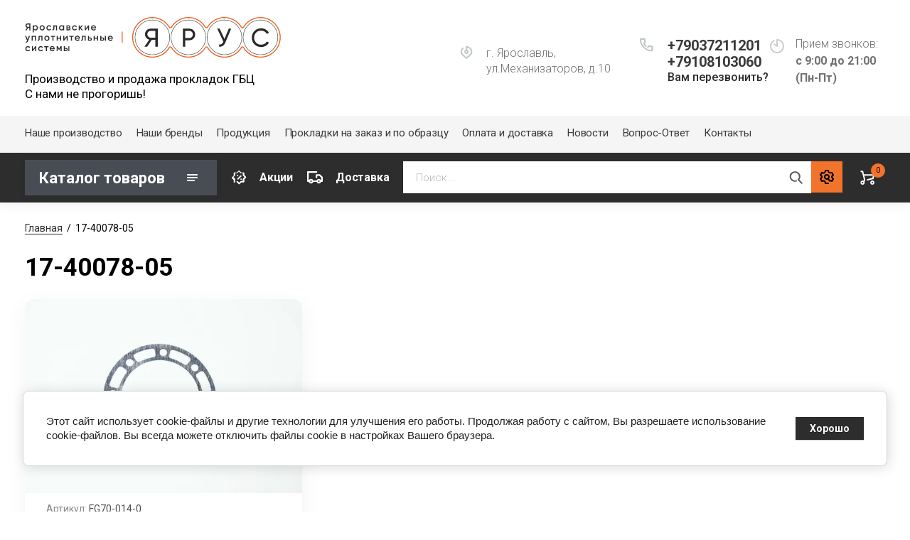

--- FILE ---
content_type: text/html; charset=utf-8
request_url: https://compozite.pro/katalog-tovarov/tag/17-40078-05
body_size: 18542
content:
			<!doctype html>
<html lang="ru">
<head>
<meta charset="utf-8">
<meta name="robots" content="all"/>
<title>17-40078-05 — в ассортименте от производителя ЯРУС, ООО ПК Композит, г.Ярославль</title>
<meta name="description" content="17-40078-05 от компании (ЯРУС) ООО «ПК «Композит» в Ярославле.">
<meta name="keywords" content="17-40078-05">
<meta name="SKYPE_TOOLBAR" content="SKYPE_TOOLBAR_PARSER_COMPATIBLE">
<meta name="viewport" content="width=device-width, initial-scale=1.0, maximum-scale=1.0, user-scalable=no">
<meta name="format-detection" content="telephone=no">
<meta http-equiv="x-rim-auto-match" content="none">

<link rel="stylesheet" href="/t/v1194/images/css/jq_ui.css">
<link rel="stylesheet" href="/t/v1194/images/css/lightgallery.css">

<script src="/g/libs/jquery/1.10.2/jquery.min.js"></script>
<script src="/g/libs/jqueryui/1.10.3/jquery-ui.min.js" charset="utf-8"></script>

	<link rel="stylesheet" href="/g/css/styles_articles_tpl.css">
<meta name="yandex-verification" content="a1704bcacceb04ce" />
<meta name="google-site-verification" content="VWqFLz-6arsXm4snSj5Tf8XC7UhXPiOy3ZipxIrv7yk" />
<meta name='wmail-verification' content='b5129a05f7e6b114852d5551876829f2' />
<meta name="msvalidate.01" content="B917A7CBE99E4D35FEAFBB7687A9E9B2" />

            <!-- 46b9544ffa2e5e73c3c971fe2ede35a5 -->
            <script src='/shared/s3/js/lang/ru.js'></script>
            <script src='/shared/s3/js/common.min.js'></script>
        <link rel='stylesheet' type='text/css' href='/shared/s3/css/calendar.css' /><link rel="stylesheet" href="/g/libs/lightgallery-proxy-to-hs/lightgallery.proxy.to.hs.min.css" media="all" async>
<script src="/g/libs/lightgallery-proxy-to-hs/lightgallery.proxy.to.hs.stub.min.js"></script>
<script src="/g/libs/lightgallery-proxy-to-hs/lightgallery.proxy.to.hs.js" async></script>
<link rel="icon" href="/favicon.png" type="image/png">
	<link rel="apple-touch-icon" href="/thumb/2/LWXycLAsrYVHUeczKuvz_w/r/favicon.png">
	<link rel="apple-touch-icon" sizes="57x57" href="/thumb/2/cSiQoKjZkTMIo0ziQoXd3Q/57c57/favicon.png">
	<link rel="apple-touch-icon" sizes="60x60" href="/thumb/2/ADHYAP_QOPaTX7kCwZk1yQ/60c60/favicon.png">
	<link rel="apple-touch-icon" sizes="72x72" href="/thumb/2/NUeGOwT7ccqi0vKCk5c7CQ/72c72/favicon.png">
	<link rel="apple-touch-icon" sizes="76x76" href="/thumb/2/hXphuvuCGMlCNmPwtBK8JQ/76c76/favicon.png">
	<link rel="apple-touch-icon" sizes="114x114" href="/thumb/2/eu_DCr8HaH-4Fl9Q5T1Yug/114c114/favicon.png">
	<link rel="apple-touch-icon" sizes="120x120" href="/thumb/2/3MmgBXK7FEpfGfzqoDIQig/120c120/favicon.png">
	<link rel="apple-touch-icon" sizes="144x144" href="/thumb/2/j9LDtrtN_JRbLahuwp6tEA/144c144/favicon.png">
	<link rel="apple-touch-icon" sizes="152x152" href="/thumb/2/hJpSN6oEQd3e9064W7B_Jg/152c152/favicon.png">
	<link rel="apple-touch-icon" sizes="180x180" href="/thumb/2/f_vyPxiafrQ-f6zkloMaLQ/180c180/favicon.png">
	
	<meta name="msapplication-TileImage" content="/thumb/2/bmMZwZpxmRExzY98ed18Wg/c/favicon.png">
	<meta name="msapplication-square70x70logo" content="/thumb/2/u4ZCgXlIt0M0m6gZuZtRyQ/70c70/favicon.png">
	<meta name="msapplication-square150x150logo" content="/thumb/2/foNNC3kvbPYBac4AKEENng/150c150/favicon.png">
	<meta name="msapplication-wide310x150logo" content="/thumb/2/4xXaTyEaqfQGm4mLgRUUfg/310c150/favicon.png">
	<meta name="msapplication-square310x310logo" content="/thumb/2/rmdEXcb0zBLSx3J7TTuAiw/310c310/favicon.png">

<link rel='stylesheet' type='text/css' href='/t/images/__csspatch/2/patch.css'/>

<!--s3_require-->
<link rel="stylesheet" href="/g/basestyle/1.0.1/user/user.css" type="text/css"/>
<link rel="stylesheet" href="/g/basestyle/1.0.1/cookie.message/cookie.message.css" type="text/css"/>
<link rel="stylesheet" href="/g/basestyle/1.0.1/user/user.blue.css" type="text/css"/>
<script type="text/javascript" src="/g/basestyle/1.0.1/user/user.js" async></script>
<link rel="stylesheet" href="/g/basestyle/1.0.1/cookie.message/cookie.message.blue.css" type="text/css"/>
<script type="text/javascript" src="/g/basestyle/1.0.1/cookie.message/cookie.message.js" async></script>
<!--/s3_require-->
			
		
		
		
			<link rel="stylesheet" type="text/css" href="/g/shop2v2/default/css/theme.less.css">		
			<script type="text/javascript" src="/g/printme.js"></script>
		<script type="text/javascript" src="/g/shop2v2/default/js/tpl.js"></script>
		<script type="text/javascript" src="/g/shop2v2/default/js/baron.min.js"></script>
		
			<script type="text/javascript" src="/g/shop2v2/default/js/shop2.2.js"></script>
		
	<script type="text/javascript">shop2.init({"productRefs": {"1676305307":{"sootvetsvie_oem":{"17-40078-05":["2040996907"]}}},"apiHash": {"getPromoProducts":"6587bc8e9ddf26e92c4b3a481cdc7f1e","getSearchMatches":"3acb6e2e5fd9db2e9bc5822cee5da50c","getFolderCustomFields":"e4520012d987e5eb896fa7e729dafb13","getProductListItem":"f254ee096c898cab548b8dfd4576b068","cartAddItem":"40410adf21aefa9fc7db271319cc87be","cartRemoveItem":"f1cd6aef895889de90edd3f3fe425da4","cartUpdate":"c80e1d7d0fba2adcbb3dcc938d76491d","cartRemoveCoupon":"7c2c03c967b2b7678baa3fb7f807b322","cartAddCoupon":"808104923dda02883c25070910c43436","deliveryCalc":"0e9f9c3d56d4639566544ac9b94a6891","printOrder":"8fe929cd5d69a327619e0137b35f3380","cancelOrder":"7d5e29d2635ddda80c1bf431923feb1c","cancelOrderNotify":"75cce660debeab06ed2a35d7bc67900e","repeatOrder":"e04b6ec423f258ac43a6d09a51c830bf","paymentMethods":"3700db5352d8bd4b534146a4514f58a1","compare":"79d31770fe39d9331dab12429b85fc9a"},"hash": null,"verId": 1826465,"mode": "tag","step": "","uri": "/katalog-tovarov","IMAGES_DIR": "/d/","my": {"gr_newMainProductsSlider":true,"gr_product_page_version":"global:shop2.2.75-special-equipment-catalog-product.tpl","gr_cart_page_version":"global:shop2.2.75-special-equipment-catalog-cart.tpl","gr_product_template_name":"shop2.2.75-special-equipment-catalog-product-list-thumbs.tpl","show_sections":true,"gr_login_form_new_copy":true,"gr_2_2_75_cart_empty":0,"buy_alias":"\u041a\u0443\u043f\u0438\u0442\u044c","new_alias":"\u041d\u043e\u0432\u0438\u043d\u043a\u0430","special_alias":"\u0410\u043a\u0446\u0438\u044f","small_images_width":140,"collection_image_width":290,"collection_image_height":265,"price_fa_rouble_cart":true,"p_events_none_cart":true,"gr_copy_curr":true,"gr_slider_enable_blackout":true,"gr_catalog_btn":"\u041f\u043e\u0434\u0440\u043e\u0431\u043d\u0435\u0435","mode_catalog":false,"gr_product_one_click":"\u041a\u0443\u043f\u0438\u0442\u044c \u0432 1 \u043a\u043b\u0438\u043a","gr_cart_preview_version":"special-equipment-catalog","gr_buy_btn_data_url":true,"new_shop2_msg":true,"gr_product_quick_view":true,"lazy_load_subpages":true,"gr_lazy_load":true,"gr_pagelist_lazy_load":true,"card_product_preview_close":"\u0417\u0430\u043a\u0440\u044b\u0442\u044c","quick_card_page_close":"\u0417\u0430\u043a\u0440\u044b\u0442\u044c","buy_mod":true,"buy_kind":true},"shop2_cart_order_payments": 6,"cf_margin_price_enabled": 0,"maps_yandex_key":"","maps_google_key":""});</script>


<link href="https://fonts.googleapis.com/css?family=Roboto+Condensed:300,400,700|Roboto:300,400,500,700,900&display=block&subset=cyrillic,cyrillic-ext,latin-ext" rel="stylesheet">
<link rel="stylesheet" href="/g/libs/jquery-popover/0.0.4/jquery.popover.css">
<link rel="stylesheet" href="/g/libs/remodal/css/remodal.css">
<link rel="stylesheet" href="/g/libs/remodal/css/remodal-default-theme.css">
<link rel="stylesheet" href="/t/images/css/azstyle.css">
<link rel="stylesheet" href="/t/images/custom_styles.css">


    <link rel="stylesheet" href="/g/templates/shop2/2.75.2/special-equipment-catalog/themes/theme10/theme.scss.css">
 
<link rel="stylesheet" href="/g/templates/shop2/2.75.2/special-equipment-catalog/css/global_styles.css">

<script src="/g/libs/jquery-popover/0.0.4/jquery.popover.js"></script>
<script src="/g/libs/remodal/js/remodal.js" charset="utf-8"></script>
<script src="/g/s3/lp/js/timer.js" charset="utf-8"></script>

<script src="/g/libs/jquery-formstyler/1.7.4/jquery.formstyler.min.js" charset="utf-8"></script>
<script src="/g/libs/lightgallery/v1.6.8/lightgallery.min.js"></script>

<script src="/g/libs/nouislider/11.0.3/nouislider.min.js" charset="utf-8"></script>

<script src="/t/v1194/images/js/lg-zoom.min.js"></script>
<script src="/g/s3/misc/form/1.2.0/s3.form.js"></script>
<script src="/t/v1194/images/js/matchHeight-min.js"></script>
<script src="/t/v1194/images/js/jquery.responsiveTabs.min.js"></script>

<script src="/g/libs/jqueryui/datepicker-and-slider/js/jquery-ui.min.js" charset="utf-8"></script>
<script src="/g/libs/jqueryui/touch_punch/jquery.ui.touch_punch.min.js" charset="utf-8"></script>
<script src="/g/libs/flexmenu/1.4.2/flexmenu.min.js" charset="utf-8"></script>
<script src="/g/libs/flexmenu/1.4.2/flexmenu.min.modern.js" charset="utf-8"></script>
<script src="/g/libs/jquery-slick/1.6.0/slick.min.js" charset="utf-8"></script> 
<script src="/t/v1194/images/js/plugins.js" charset="utf-8"></script>

	<script src="/g/templates/shop2/2.75.2/special-equipment-catalog/js/additional_work/shop2_msg.js"></script>


<script src="/t/v1194/images/js/main.js"></script>

<script src="/t/images/custom_script.js"></script>


<!--[if lt IE 10]>
<script src="/g/libs/ie9-svg-gradient/0.0.1/ie9-svg-gradient.min.js"></script>
<script src="/g/libs/jquery-placeholder/2.0.7/jquery.placeholder.min.js"></script>
<script src="/g/libs/jquery-textshadow/0.0.1/jquery.textshadow.min.js"></script>
<script src="/g/s3/misc/ie/0.0.1/ie.js"></script>
<![endif]-->
<!--[if lt IE 9]>
<script src="/g/libs/html5shiv/html5.js"></script>
<![endif]-->

<script src="/t/v1194/images/js/seo_addons.js"></script>



<script type="application/ld+json">{"@context": "https://schema.org","@type": "BreadcrumbList","itemListElement": [{"@type": "ListItem","position": 1,"name": "Главная","item": "https://compozite.pro"},{"@type": "ListItem","position": 2,"name": "17-40078-05"}]}</script>

<link rel="stylesheet" href="/t/v1194/images/css/compareList.scss.css">
<link rel="stylesheet" href="/t/v1194/images/site.addons.scss.css">

</head>
<body class="site-shop2-msg">
	<div class="site-wrapper">
						<div class="burger">
			<div class="burger__section">
			<div class="burger__close"></div>
				<div class="burger__section-inner">
					<div class="burger__section-btns-wrap">
					    <div class="burger__section-btn active">Каталог</div>
					    <div class="burger__section-btn">Бренд</div>
					</div>
					<div class="burger__section-inner-body">
						<div class="burger__section-inner-tab tab-1 active">
														<nav class="top-menu__burger">
								
								</nav>
													</div>
						<div class="burger__section-inner-tab tab-2"></div>
					</div>
				</div>
			</div>
		</div>

		<header role="banner" class="site-header">
			<div class="site-header__inner">
				<div class="site-header__bottom central">
					<div class="site-header__bottom-left">
						<div class="logo">
															<a class="logo__img" href="https://compozite.pro"><img style="max-width: 360px" src="/thumb/2/0nEgnEp7dT45ounZxvOJLg/360r/d/logotip.svg" alt="Ярус">
								</a>
							   
							<div class="logo__wrap">
								<div class="logo__name">
									<a href="https://compozite.pro"></a>
								</div>
								<div class="logo__desc">
									Производство и продажа прокладок ГБЦ <br />
C нами не прогоришь!
								</div>
							</div> 
						</div>
					</div>
					<div class="site-header__bottom-right">
						<div class="site-address">
							г. Ярославль, ул.Механизаторов, д.10
						</div>
						<div class="site-time">
							Прием звонков:
							<div>с 9:00 до 21:00 (Пн-Пт)</div>
						</div>
						<div class="site-phone">
							<div class="site-phone__items">
																	<div>
										<a href="tel:+79037211201">
											+79037211201
										</a>
									</div>
																	<div>
										<a href="tel:+79108103060">
											+79108103060
										</a>
									</div>
															</div>	
							<div class="site-phone__call" data-remodal-target="phone-popup">
								<a href="#!">Вам перезвонить?</a>
							</div>				
						</div>
					</div>
					
					<div class="site-header__mobile-nav">
						<div class="burger-btn mb-it-bt">&nbsp;</div>
					
						<div class="phone-btn phone_popup mb-it-bt">
							<div class="phone_popup__btn">&nbsp;</div>
							<div class="phone_popup__wrap">&nbsp;</div>
						</div>

						<div class="search-btn mb-it-bt">
							<div class="search-btn2 mb-it-bt"></div>
							<div class="search-popup__wrap">&nbsp;</div>
							
						</div>

											</div>
				</div>
				<div class="site-header__top">
					<div class="site-header__top-left central">
						  
							<nav class="menu-top">
	        	                <ul class="menu-top__inner menu-top__js-popup"><li class="has-child"><a href="/o-kompanii" >Наше производство</a><ul class="level-2"><li><a href="/o-kompanii-redirect" >О компании</a></li><li><a href="/akcii" >Спецпредложения</a></li><li><a href="/otzyvy" >Отзывы</a></li><li><a href="/optovym-pokupatelyam" >Оптовым покупателям и СТО</a></li><li><a href="/dokumenty" >Документы</a></li></ul></li><li><a href="/nashi-brendy" >Наши бренды</a></li><li><a href="/produktsiya" >Продукция</a></li><li><a href="/izgotovlenie-prokladok-po-obrazcu" >Прокладки на заказ и по образцу</a></li><li><a href="/oplata-i-dostavka" >Оплата и доставка</a></li><li><a href="/novosti" >Новости</a></li><li><a href="/voprosy" >Вопрос-Ответ</a></li><li><a href="/kontakty" >Контакты</a></li></ul>							</nav>
	        	        					</div>
				</div>
			</div>
			<div class="folders-panel__wrap">
				
				
			
				
				
				
				
				
				
				
				<nav class="folders-panel shop-search-wrapper central" data-mode="tag">
												<div class="site-catalog Toggle">
						<div class="site-container__top">
							<div class="catalogue">Каталог товаров</div>
						</div>
						<div class="catalogue__tabs">
							<div class="catalogue__tabs-buttons">
								<div class="catalogue__tabs-button catalog active">Каталог</div>
								<div class="catalogue__tabs-button vendors">Бренд</div>
							</div>
							<div class="catalogue__tabs-body">
								<div class="catalogue__tabs-content active tabs-menu">
									  
										<nav class="menu menu-left">
									        <ul class="menu-left__inner">
									            									                									            									                									
									                    									
									                    									                        <li class="has"><a href="/katalog-tovarov/folder/metallicheskie-prokladki-dlya-dvs-gruzovye-otechestvennye">Металлические прокладки для ДВС Грузовые (отечественные)</a>
									                        
									                        <span class="arrow"></span>									                        
									                    									
									                    									
									                									            									                									
									                    									                        									                            <ul>
									                        									                    									
									                    									                        <li class=""><a href="/katalog-tovarov/folder/yamz">Ремкомплекты</a>
									                    									
									                    									
									                									            									                									
									                    									                        									                            </li>
									                            									                        									                    									
									                    									                        <li class=""><a href="/folder/295147907">ММЗ</a>
									                    									
									                    									
									                									            									                									
									                    									                        									                            </li>
									                            									                        									                    									
									                    									                        <li class=""><a href="/folder/295148107">ЯМЗ 530</a>
									                    									
									                    									
									                									            									                									
									                    									                        									                            </li>
									                            									                        									                    									
									                    									                        <li class=""><a href="/folder/295148307">ЯМЗ 650</a>
									                    									
									                    									
									                									            									                									
									                    									                        									                            </li>
									                            									                        									                    									
									                    									                        <li class=""><a href="/folder/295148507">ЯМЗ 840</a>
									                    									
									                    									
									                									            									                									
									                    									                        									                            </li>
									                            									                        									                    									
									                    									                        <li class=""><a href="/katalog-tovarov/folder/yamz-236-238f">ЯМЗ 240  236   238Ф</a>
									                    									
									                    									
									                									            									                									
									                    									                        									                            </li>
									                            									                        									                    									
									                    									                        <li class=""><a href="/folder/295148707">ТМЗ</a>
									                    									
									                    									
									                									            									                									
									                    									                        									                            </li>
									                            									                        									                    									
									                    									                        <li class=""><a href="/folder/295148907">КАМАЗ</a>
									                    									
									                    									
									                									            									                									
									                    									                        									                            </li>
									                            									                        									                    									
									                    									                        <li class=""><a href="/folder/295149107">АМЗ</a>
									                    									
									                    									
									                									            									                									
									                    									                        									                            </li>
									                            									                        									                    									
									                    									                        <li class=""><a href="/folder/295149507">EvoTech 2.7I</a>
									                    									
									                    									
									                									            									                									
									                    									                        									                            </li>
									                            									                        									                    									
									                    									                        <li class=""><a href="/katalog-tovarov/folder/zmz">ЗМЗ</a>
									                    									
									                    									
									                									            									                									
									                    									                        									                            </li>
									                            									                        									                    									
									                    									                        <li class=""><a href="/katalog-tovarov/folder/gaz">ГАЗ</a>
									                    									
									                    									
									                									            									                									
									                    									                        									                            </li>
									                            									                        									                    									
									                    									                        <li class=""><a href="/katalog-tovarov/folder/maz">МАЗ</a>
									                    									
									                    									
									                									            									                									
									                    									                        									                            </li>
									                            									                        									                    									
									                    									                        <li class=""><a href="/katalog-tovarov/folder/umz">УМЗ</a>
									                    									
									                    									
									                									            									                									
									                    									                        									                            </li>
									                            									                                </ul>
									                                </li>
									                            									                        									                    									
									                    									                        <li class="has"><a href="/katalog-tovarov/folder/metallicheskie-prokladki-dvs-gruzovye-inomarki">Металлические прокладки ДВС Грузовые и Спецтехника (иномарки)</a>
									                        
									                        <span class="arrow"></span>									                        
									                    									
									                    									
									                									            									                									
									                    									                        									                            <ul>
									                        									                    									
									                    									                        <li class=""><a href="/katalog-tovarov/folder/cummins">CUMMINS</a>
									                    									
									                    									
									                									            									                									
									                    									                        									                            </li>
									                            									                        									                    									
									                    									                        <li class=""><a href="/katalog-tovarov/folder/kubota">KUBOTA</a>
									                    									
									                    									
									                									            									                									
									                    									                        									                            </li>
									                            									                        									                    									
									                    									                        <li class=""><a href="/katalog-tovarov/folder/isuzu">ISUZU</a>
									                    									
									                    									
									                									            									                									
									                    									                        									                            </li>
									                            									                        									                    									
									                    									                        <li class=""><a href="/katalog-tovarov/folder/mercedes">MERCEDES</a>
									                    									
									                    									
									                									            									                									
									                    									                        									                            </li>
									                            									                        									                    									
									                    									                        <li class=""><a href="/katalog-tovarov/folder/liebherr">LIEBHERR</a>
									                    									
									                    									
									                									            									                									
									                    									                        									                            </li>
									                            									                        									                    									
									                    									                        <li class=""><a href="/katalog-tovarov/folder/man">MAN</a>
									                    									
									                    									
									                									            									                									
									                    									                        									                            </li>
									                            									                        									                    									
									                    									                        <li class=""><a href="/katalog-tovarov/folder/vm">VM Motori</a>
									                    									
									                    									
									                									            									                									
									                    									                        									                            </li>
									                            									                        									                    									
									                    									                        <li class=""><a href="/katalog-tovarov/folder/perkins">PERKINS</a>
									                    									
									                    									
									                									            									                									
									                    									                        									                            </li>
									                            									                        									                    									
									                    									                        <li class=""><a href="/katalog-tovarov/folder/yanmar">YANMAR</a>
									                    									
									                    									
									                									            									                									
									                    									                        									                            </li>
									                            									                        									                    									
									                    									                        <li class=""><a href="/katalog-tovarov/folder/hino">HINO</a>
									                    									
									                    									
									                									            									                									
									                    									                        									                            </li>
									                            									                        									                    									
									                    									                        <li class=""><a href="/katalog-tovarov/folder/mitsubishi">MITSUBISHI</a>
									                    									
									                    									
									                									            									                									
									                    									                        									                            </li>
									                            									                        									                    									
									                    									                        <li class=""><a href="/katalog-tovarov/folder/hyndai">HYUNDAI</a>
									                    									
									                    									
									                									            									                									
									                    									                        									                            </li>
									                            									                        									                    									
									                    									                        <li class=""><a href="/katalog-tovarov/folder/ford-cargo">Ford Cargo</a>
									                    									
									                    									
									                									            									                									
									                    									                        									                            </li>
									                            									                        									                    									
									                    									                        <li class=""><a href="/katalog-tovarov/folder/scania">SCANIA</a>
									                    									
									                    									
									                									            									                									
									                    									                        									                            </li>
									                            									                        									                    									
									                    									                        <li class=""><a href="/katalog-tovarov/folder/kawasaki">Kawasaki</a>
									                    									
									                    									
									                									            									                									
									                    									                        									                            </li>
									                            									                        									                    									
									                    									                        <li class=""><a href="/katalog-tovarov/folder/liteng">Liteng</a>
									                    									
									                    									
									                									            									                									
									                    									                        									                            </li>
									                            									                        									                    									
									                    									                        <li class=""><a href="/katalog-tovarov/folder/redstar">Redstar</a>
									                    									
									                    									
									                									            									                									
									                    									                        									                            </li>
									                            									                        									                    									
									                    									                        <li class=""><a href="/katalog-tovarov/folder/fiat">FIAT</a>
									                    									
									                    									
									                									            									                									
									                    									                        									                            </li>
									                            									                        									                    									
									                    									                        <li class=""><a href="/katalog-tovarov/folder/ford">FORD</a>
									                    									
									                    									
									                									            									                									
									                    									                        									                            </li>
									                            									                        									                    									
									                    									                        <li class=""><a href="/katalog-tovarov/folder/jcb">JCB</a>
									                    									
									                    									
									                									            									                									
									                    									                        									                            </li>
									                            									                        									                    									
									                    									                        <li class=""><a href="/katalog-tovarov/folder/weichai">WEICHAI</a>
									                    									
									                    									
									                									            									                									
									                    									                        									                            </li>
									                            									                                </ul>
									                                </li>
									                            									                        									                    									
									                    									                        <li class="has"><a href="/katalog-tovarov/folder/metallicheskie-prokladki-dvs-legkovye-inomarki">Металлические прокладки ДВС Легковые (иномарки)</a>
									                        
									                        <span class="arrow"></span>									                        
									                    									
									                    									
									                									            									                									
									                    									                        									                            <ul>
									                        									                    									
									                    									                        <li class=""><a href="/katalog-tovarov/folder/prokladki-gbc-legkovye-inomarki">Прокладки ГБЦ</a>
									                    									
									                    									
									                									            									                									
									                    									                        									                            </li>
									                            									                        									                    									
									                    									                        <li class=""><a href="/katalog-tovarov/folder/prokladki-kollektora-legkovye-inomarki">Прокладки коллектора</a>
									                    									
									                    									
									                									            									                									
									                    									                        									                            </li>
									                            									                        									                    									
									                    									                        <li class=""><a href="/katalog-tovarov/folder/prochie-prokladki-legkovye-inomarki">Прочие прокладки</a>
									                    									
									                    									
									                									            									                									
									                    									                        									                            </li>
									                            									                                </ul>
									                                </li>
									                            									                        									                    									
									                    									                        <li class="has"><a href="/katalog-tovarov/folder/metallicheskie-prokladki-dvs-motocikly">Металлические прокладки для Мототехники</a>
									                        
									                        <span class="arrow"></span>									                        
									                    									
									                    									
									                									            									                									
									                    									                        									                            <ul>
									                        									                    									
									                    									                        <li class=""><a href="/katalog-tovarov/folder/stels">Stels</a>
									                    									
									                    									
									                									            									                									
									                    									                        									                            </li>
									                            									                        									                    									
									                    									                        <li class=""><a href="/katalog-tovarov/folder/rotax">Rotax_BRP</a>
									                    									
									                    									
									                									            									                									
									                    									                        									                            </li>
									                            									                        									                    									
									                    									                        <li class=""><a href="/katalog-tovarov/folder/honda">Honda</a>
									                    									
									                    									
									                									            									                									
									                    									                        									                            </li>
									                            									                        									                    									
									                    									                        <li class=""><a href="/katalog-tovarov/folder/polaris">Polaris</a>
									                    									
									                    									
									                									            									                									
									                    									                        									                            </li>
									                            									                        									                    									
									                    									                        <li class=""><a href="/katalog-tovarov/folder/bm">BM</a>
									                    									
									                    									
									                									            									                									
									                    									                        									                            </li>
									                            									                        									                    									
									                    									                        <li class=""><a href="/katalog-tovarov/folder/tgb">Русская механика</a>
									                    									
									                    									
									                									            									                									
									                    									                        									                            </li>
									                            									                        									                    									
									                    									                        <li class=""><a href="/katalog-tovarov/folder/yamaha">Yamaha</a>
									                    									
									                    									
									                									            									                									
									                    									                        									                            </li>
									                            									                        									                    									
									                    									                        <li class=""><a href="/katalog-tovarov/folder/ktm">KTM</a>
									                    									
									                    									
									                									            									                									
									                    									                        									                            </li>
									                            									                        									                    									
									                    									                        <li class=""><a href="/katalog-tovarov/folder/honda-1">Kawasaki</a>
									                    									
									                    									
									                									            									                									
									                    									                        									                            </li>
									                            									                        									                    									
									                    									                        <li class=""><a href="/katalog-tovarov/folder/cectek">Cectek</a>
									                    									
									                    									
									                									            									                									
									                    									                        									                            </li>
									                            									                        									                    									
									                    									                        <li class=""><a href="/katalog-tovarov/folder/arctic-cat">Arctic cat</a>
									                    									
									                    									
									                									            									                									
									                    									                        									                            </li>
									                            									                        									                    									
									                    									                        <li class=""><a href="/katalog-tovarov/folder/bugay">Ducati</a>
									                    									
									                    									
									                									            									                									
									                    									                        									                            </li>
									                            									                        									                    									
									                    									                        <li class=""><a href="/katalog-tovarov/folder/zongshen">ZongShen</a>
									                    									
									                    									
									                									            									                									
									                    									                        									                            </li>
									                            									                        									                    									
									                    									                        <li class=""><a href="/katalog-tovarov/folder/indian">Indian</a>
									                    									
									                    									
									                									            									                									
									                    									                        									                            </li>
									                            									                        									                    									
									                    									                        <li class=""><a href="/katalog-tovarov/folder/suzuki-1">Suzuki</a>
									                    									
									                    									
									                									            									                									
									                    									                        									                            </li>
									                            									                                </ul>
									                                </li>
									                            									                        									                    									
									                    									                        <li class="has"><a href="/katalog-tovarov/folder/metallicheskie-prokladki-dvs-lodochnye">Металлические прокладки ДВС Лодочные</a>
									                        
									                        <span class="arrow"></span>									                        
									                    									
									                    									
									                									            									                									
									                    									                        									                            <ul>
									                        									                    									
									                    									                        <li class=""><a href="/katalog-tovarov/folder/yamaha-1">Yamaha</a>
									                    									
									                    									
									                									            									                									
									                    									                        									                            </li>
									                            									                        									                    									
									                    									                        <li class=""><a href="/katalog-tovarov/folder/suzuki">Suzuki</a>
									                    									
									                    									
									                									            									                									
									                    									                        									                            </li>
									                            									                        									                    									
									                    									                        <li class=""><a href="/katalog-tovarov/folder/honda-2">Honda</a>
									                    									
									                    									
									                									            									                									
									                    									                        									                            </li>
									                            									                        									                    									
									                    									                        <li class=""><a href="/katalog-tovarov/folder/mercruiser">Mercruiser</a>
									                    									
									                    									
									                									            									                									
									                    									                        									                            </li>
									                            									                        									                    									
									                    									                        <li class=""><a href="/katalog-tovarov/folder/atm">ATM</a>
									                    									
									                    									
									                									            									                									
									                    									                        									                            </li>
									                            									                        									                    									
									                    									                        <li class=""><a href="/katalog-tovarov/folder/moskvich">Москвич</a>
									                    									
									                    									
									                									            									                									
									                    									                        									                            </li>
									                            									                                </ul>
									                                </li>
									                            									                        									                    									
									                    									                        <li class=""><a href="/katalog-tovarov/folder/metallicheskie-prokladki-dlya-dvs-legkovye-otechestvennye">Металлические прокладки для ДВС Легковые (отечественные)</a>
									                        
									                        									                        
									                    									
									                    									
									                									            									                									
									                    									                        									                            </li>
									                            									                        									                    									
									                    									                        <li class=""><a href="/folder/267316707">Холодильное оборудование</a>
									                        
									                        									                        
									                    									
									                    									
									                									            									                									
									                    									                        									                            </li>
									                            									                        									                    									
									                    									                        <li class="has"><a href="/katalog-tovarov/folder/spectehnika">Энергетические установки</a>
									                        
									                        <span class="arrow"></span>									                        
									                    									
									                    									
									                									            									                									
									                    									                        									                            <ul>
									                        									                    									
									                    									                        <li class=""><a href="/katalog-tovarov/folder/summins">Сummins</a>
									                    									
									                    									
									                									            									                									
									                    									                        									                            </li>
									                            									                        									                    									
									                    									                        <li class=""><a href="/katalog-tovarov/folder/cat">CAT</a>
									                    									
									                    									
									                									            									                									
									                    									                        									                            </li>
									                            									                        									                    									
									                    									                        <li class=""><a href="/katalog-tovarov/folder/mwm">MWM</a>
									                    									
									                    									
									                									            									                									
									                    									                        									                            </li>
									                            									                        									                    									
									                    									                        <li class=""><a href="/katalog-tovarov/folder/tedom">TEDOM</a>
									                    									
									                    									
									                									            									                									
									                    									                        									                            </li>
									                            									                                </ul>
									                                </li>
									                            									                        									                    									
									                    									                        <li class=""><a href="/katalog-tovarov/folder/mtu">MTU</a>
									                        
									                        									                        
									                    									
									                    									
									                									            									            </li>
									        </ul>
									
									        										</nav>
																	</div>
								<div class="catalogue__tabs-content tabs-vendor">
		                        											<ul class="select-vendor-menu">
											
											<div class="vendor__tabs">
												<span class="vendor__tabs-btn lat active">Латиница</span>
												<span class="vendor__tabs-btn cyr">Кириллица</span>
											</div>
											
										    										     
										    										    
										      										      
										      	
										              										  
										              										                										              										  
										              										                  									                  <li data-test="lat">
									                  	<a href="#" class="">A									                  	</a>
									                  	
									                  	<ul>
									                									              										      										        <li><a href="/katalog-tovarov/vendor/arctic-cat" data-href="a">Arctic cat</a></li>
										    										    
										      										        <li><a href="/katalog-tovarov/vendor/atm" data-href="a">ATM</a></li>
										    										    
										      										        <li><a href="/glavnaya/vendor/audi" data-href="a">Audi</a></li>
										    										    
										      										      
										      	
										              										  
										              										                										              										  
										              										                  </ul></li>									                  <li data-test="lat">
									                  	<a href="#" class="">B									                  	</a>
									                  	
									                  	<ul>
									                									              										      										        <li><a href="/katalog-tovarov/vendor/bm-jumbo" data-href="b">BM</a></li>
										    										    
										      										        <li><a href="/katalog-tovarov/vendor/bmw" data-href="b">BMW</a></li>
										    										    
										      										        <li><a href="/katalog-tovarov/vendor/brp-rotax-1000-1300" data-href="b">BRP (Rotax)</a></li>
										    										    
										      										      
										      	
										              										  
										              										                										              										  
										              										                  </ul></li>									                  <li data-test="lat">
									                  	<a href="#" class="">C									                  	</a>
									                  	
									                  	<ul>
									                									              										      										        <li><a href="/katalog-tovarov/vendor/carrier" data-href="c">Carrier</a></li>
										    										    
										      										        <li><a href="/katalog-tovarov/vendor/cat" data-href="c">CAT</a></li>
										    										    
										      										        <li><a href="/katalog-tovarov/vendor/cectek" data-href="c">Cectek</a></li>
										    										    
										      										        <li><a href="/katalog-tovarov/vendor/chevrolet" data-href="c">CHEVROLET</a></li>
										    										    
										      										        <li><a href="/katalog-tovarov/vendor/cummins" data-href="c">Cummins</a></li>
										    										    
										      										      
										      	
										              										  
										              										                										              										  
										              										                  </ul></li>									                  <li data-test="lat">
									                  	<a href="#" class="">D									                  	</a>
									                  	
									                  	<ul>
									                									              										      										        <li><a href="/katalog-tovarov/vendor/dacia" data-href="d">Dacia</a></li>
										    										    
										      										        <li><a href="/katalog-tovarov/vendor/dinli-600" data-href="d">Dinli</a></li>
										    										    
										      										        <li><a href="/katalog-tovarov/vendor/ducati" data-href="d">Ducati</a></li>
										    										    
										      										      
										      	
										              										  
										              										                										              										  
										              										                  </ul></li>									                  <li data-test="lat">
									                  	<a href="#" class="">E									                  	</a>
									                  	
									                  	<ul>
									                									              										      										        <li><a href="/katalog-tovarov/vendor/evotech" data-href="e">EvoTech</a></li>
										    										    
										      										      
										      	
										              										  
										              										                										              										  
										              										                  </ul></li>									                  <li data-test="lat">
									                  	<a href="#" class="">F									                  	</a>
									                  	
									                  	<ul>
									                									              										      										        <li><a href="/katalog-tovarov/vendor/fiat" data-href="f">FIAT</a></li>
										    										    
										      										        <li><a href="/katalog-tovarov/vendor/ford" data-href="f">Ford</a></li>
										    										    
										      										      
										      	
										              										  
										              										                										              										  
										              										                  </ul></li>									                  <li data-test="lat">
									                  	<a href="#" class="">G									                  	</a>
									                  	
									                  	<ul>
									                									              										      										        <li><a href="/katalog-tovarov/vendor/guepard-650" data-href="g">Guepard</a></li>
										    										    
										      										      
										      	
										              										  
										              										                										              										  
										              										                  </ul></li>									                  <li data-test="lat">
									                  	<a href="#" class="">H									                  	</a>
									                  	
									                  	<ul>
									                									              										      										        <li><a href="/katalog-tovarov/vendor/hino" data-href="h">HINO</a></li>
										    										    
										      										        <li><a href="/glavnaya/vendor/honda" data-href="h">Honda</a></li>
										    										    
										      										        <li><a href="/katalog-tovarov/vendor/hyundai-porter" data-href="h">Hyundai</a></li>
										    										    
										      										      
										      	
										              										  
										              										                										              										  
										              										                  </ul></li>									                  <li data-test="lat">
									                  	<a href="#" class="">I									                  	</a>
									                  	
									                  	<ul>
									                									              										      										        <li><a href="/katalog-tovarov/vendor/indian" data-href="i">Indian</a></li>
										    										    
										      										        <li><a href="/katalog-tovarov/vendor/isuzu" data-href="i">ISUZU</a></li>
										    										    
										      										      
										      	
										              										  
										              										                										              										  
										              										                  </ul></li>									                  <li data-test="lat">
									                  	<a href="#" class="">K									                  	</a>
									                  	
									                  	<ul>
									                									              										      										        <li><a href="/katalog-tovarov/vendor/kawasaki" data-href="k">Kawasaki</a></li>
										    										    
										      										        <li><a href="/katalog-tovarov/vendor/ktm" data-href="k">KTM</a></li>
										    										    
										      										        <li><a href="/katalog-tovarov/vendor/kubota" data-href="k">Kubota</a></li>
										    										    
										      										      
										      	
										              										  
										              										                										              										  
										              										                  </ul></li>									                  <li data-test="lat">
									                  	<a href="#" class="">L									                  	</a>
									                  	
									                  	<ul>
									                									              										      										        <li><a href="/katalog-tovarov/vendor/land-rover" data-href="l">Land Rover</a></li>
										    										    
										      										        <li><a href="/katalog-tovarov/vendor/liebherr" data-href="l">LIEBHERR</a></li>
										    										    
										      										        <li><a href="/katalog-tovarov/vendor/liteng" data-href="l">Liteng</a></li>
										    										    
										      										      
										      	
										              										  
										              										                										              										  
										              										                  </ul></li>									                  <li data-test="lat">
									                  	<a href="#" class="">M									                  	</a>
									                  	
									                  	<ul>
									                									              										      										        <li><a href="/katalog-tovarov/vendor/man" data-href="m">MAN</a></li>
										    										    
										      										        <li><a href="/katalog-tovarov/vendor/mazda" data-href="m">Mazda</a></li>
										    										    
										      										        <li><a href="/katalog-tovarov/vendor/mercedes-benz" data-href="m">Mercedes-Benz</a></li>
										    										    
										      										        <li><a href="/katalog-tovarov/vendor/mercruiser" data-href="m">Mercruiser</a></li>
										    										    
										      										        <li><a href="/katalog-tovarov/vendor/mitsubishi" data-href="m">Mitsubishi</a></li>
										    										    
										      										        <li><a href="/katalog-tovarov/vendor/mitsubishi-fuso-canter" data-href="m">Mitsubishi Fuso Canter</a></li>
										    										    
										      										        <li><a href="/katalog-tovarov/vendor/mwm" data-href="m">MWM</a></li>
										    										    
										      										      
										      	
										              										  
										              										                										              										  
										              										                  </ul></li>									                  <li data-test="lat">
									                  	<a href="#" class="">N									                  	</a>
									                  	
									                  	<ul>
									                									              										      										        <li><a href="/katalog-tovarov/vendor/nissan" data-href="n">Nissan</a></li>
										    										    
										      										      
										      	
										              										  
										              										                										              										  
										              										                  </ul></li>									                  <li data-test="lat">
									                  	<a href="#" class="">O									                  	</a>
									                  	
									                  	<ul>
									                									              										      										        <li><a href="/katalog-tovarov/vendor/opel" data-href="o">Opel</a></li>
										    										    
										      										      
										      	
										              										  
										              										                										              										  
										              										                  </ul></li>									                  <li data-test="lat">
									                  	<a href="#" class="">P									                  	</a>
									                  	
									                  	<ul>
									                									              										      										        <li><a href="/katalog-tovarov/vendor/perkins" data-href="p">Perkins</a></li>
										    										    
										      										        <li><a href="/katalog-tovarov/vendor/polaris" data-href="p">Polaris</a></li>
										    										    
										      										        <li><a href="/katalog-tovarov/vendor/prock" data-href="p">PROCK</a></li>
										    										    
										      										      
										      	
										              										  
										              										                										              										  
										              										                  </ul></li>									                  <li data-test="lat">
									                  	<a href="#" class="">R									                  	</a>
									                  	
									                  	<ul>
									                									              										      										        <li><a href="/katalog-tovarov/vendor/redstar" data-href="r">Redstar</a></li>
										    										    
										      										        <li><a href="/katalog-tovarov/vendor/renault" data-href="r">Renault</a></li>
										    										    
										      										      
										      	
										              										  
										              										                										              										  
										              										                  </ul></li>									                  <li data-test="lat">
									                  	<a href="#" class="">S									                  	</a>
									                  	
									                  	<ul>
									                									              										      										        <li><a href="/katalog-tovarov/vendor/scania" data-href="s">SCANIA</a></li>
										    										    
										      										        <li><a href="/katalog-tovarov/vendor/stels" data-href="s">STELS</a></li>
										    										    
										      										        <li><a href="/katalog-tovarov/vendor/suzuki" data-href="s">SUZUKI</a></li>
										    										    
										      										      
										      	
										              										  
										              										                										              										  
										              										                  </ul></li>									                  <li data-test="lat">
									                  	<a href="#" class="">T									                  	</a>
									                  	
									                  	<ul>
									                									              										      										        <li><a href="/katalog-tovarov/vendor/tedom" data-href="t">TEDOM</a></li>
										    										    
										      										        <li><a href="/katalog-tovarov/vendor/toyota" data-href="t">Toyota</a></li>
										    										    
										      										      
										      	
										              										  
										              										                										              										  
										              										                  </ul></li>									                  <li data-test="lat">
									                  	<a href="#" class="">V									                  	</a>
									                  	
									                  	<ul>
									                									              										      										        <li><a href="/katalog-tovarov/vendor/victor-rienz" data-href="v">Victor Rienz</a></li>
										    										    
										      										        <li><a href="/katalog-tovarov/vendor/vm-motori" data-href="v">VM Motori</a></li>
										    										    
										      										        <li><a href="/katalog-tovarov/vendor/volkswaggen" data-href="v">Volkswaggen</a></li>
										    										    
										      										        <li><a href="/katalog-tovarov/vendor/volvo" data-href="v">Volvo</a></li>
										    										    
										      										      
										      	
										              										  
										              										                										              										  
										              										                  </ul></li>									                  <li data-test="lat">
									                  	<a href="#" class="">Y									                  	</a>
									                  	
									                  	<ul>
									                									              										      										        <li><a href="/katalog-tovarov/vendor/yamaha" data-href="y">Yamaha</a></li>
										    										    
										      										        <li><a href="/katalog-tovarov/vendor/yanmar" data-href="y">Yanmar</a></li>
										    										    
										      										      
										      	
										              										  
										              										                										              										  
										              										                  </ul></li>									                  <li data-test="lat">
									                  	<a href="#" class="">Z									                  	</a>
									                  	
									                  	<ul>
									                									              										      										        <li><a href="/katalog-tovarov/vendor/zongshen" data-href="z">ZongShen</a></li>
										    										    
										      										      
										      	
										              										  
										              										                 										              										  
										              										                  </ul></li>									                  <li data-test="cyr">
									                  	<a href="#" class=" cyr_name">А - Я									                  	</a>
									                  	
									                  	<ul>
									                									              										      										        <li><a href="/katalog-tovarov/vendor/amz" data-href="cyr">АМЗ</a></li>
										    										    
										      										      
										      	
										              										  
										              										                 										              										  
										              										      										        <li><a href="/katalog-tovarov/vendor/gaz" data-href="cyr">ГАЗ</a></li>
										    										    
										      										      
										      	
										              										  
										              										                 										              										  
										              										      										        <li><a href="/katalog-tovarov/vendor/zmz" data-href="cyr">ЗМЗ</a></li>
										    										    
										      										      
										      	
										              										  
										              										                 										              										  
										              										      										        <li><a href="/katalog-tovarov/vendor/kamaz" data-href="cyr">КАМАЗ</a></li>
										    										    
										      										      
										      	
										              										  
										              										                 										              										  
										              										      										        <li><a href="/katalog-tovarov/vendor/maz" data-href="cyr">МАЗ</a></li>
										    										    
										      										        <li><a href="/katalog-tovarov/vendor/mmz" data-href="cyr">ММЗ</a></li>
										    										    
										      										        <li><a href="/katalog-tovarov/vendor/moskvich" data-href="cyr">Москвич</a></li>
										    										    
										      										      
										      	
										              										  
										              										                 										              										  
										              										      										        <li><a href="/katalog-tovarov/vendor/russkaya-mehanika" data-href="cyr">Русская механика</a></li>
										    										    
										      										      
										      	
										              										  
										              										                 										              										  
										              										      										        <li><a href="/katalog-tovarov/vendor/tmz" data-href="cyr">ТМЗ</a></li>
										    										    
										      										      
										      	
										              										  
										              										                 										              										  
										              										      										        <li><a href="/katalog-tovarov/vendor/yamz-650" data-href="cyr">ЯМЗ</a></li>
										    										    
										      										        <li><a href="/katalog-tovarov/vendor/yarus" data-href="cyr">ЯРУС</a></li>
										    										</ul>
																	</div>
							</div>
						</div>
					</div>
					
										<div class="deliv">
													<div class="deliv__item discounts-icon">
								<a href="/akcii">
									Акции
								</a>
							</div>
																			<div class="deliv__item delivery-icon">
								<a href="/oplata-i-dostavka">
									Доставка
								</a>
							</div>
											</div>
										<div class="folders-panel__search">
												    						    <form action="/katalog-tovarov/search" enctype="multipart/form-data"  class="folders-panel__search-form">
						    	<input name="search_text" type="text" class="folders-panel__search-input" value="" placeholder="Поиск..."/>
							    <button class="folders-panel__search-btn">&nbsp;</button>
							    <div class="folders-panel__search-popup">Параметры</div>
						    <re-captcha data-captcha="recaptcha"
     data-name="captcha"
     data-sitekey="6LfLhZ0UAAAAAEB4sGlu_2uKR2xqUQpOMdxygQnA"
     data-lang="ru"
     data-rsize="invisible"
     data-type="image"
     data-theme="light"></re-captcha></form>
					    							
    
<div class="shop2-block search-form">
	<div class="block-body">
		<form action="/katalog-tovarov/search" enctype="multipart/form-data">
			<input type="hidden" name="sort_by" value=""/>
			
							<div class="row">
					<div class="row-title">Цена (руб.):</div>
					<div class="row-price">
						<input name="s[price][min]" type="text" size="5" class="small" value="" placeholder="от" />
						<input name="s[price][max]" type="text" size="5" class="small" value="" placeholder="до" />
					</div>
				</div>
			
							<div class="row">
					<label class="row-title" for="shop2-name">Название:</label>
					<input type="text" name="s[name]" size="20" id="shop2-name" value="" />
				</div>
			
							<div class="row">
					<label class="row-title" for="shop2-article">Артикул:</label>
					<input type="text" name="s[article]" id="shop2-article" value="" />
				</div>
			
							<div class="row">
					<label class="row-title" for="shop2-text">Текст:</label>
					<input type="text" name="search_text" size="20" id="shop2-text"  value="" />
				</div>
			
			
							<div class="row">
					<div class="row-title">Выберите категорию:</div>
					<select name="s[folder_id]" id="s[folder_id]" data-placeholder="Все">
						<option value="">Все</option>
																											                            <option value="277776305"  class="first-folder">
	                                 Металлические прокладки для ДВС Грузовые (отечественные)
	                            </option>
	                        														                            <option value="277777105" >
	                                &raquo; Ремкомплекты
	                            </option>
	                        														                            <option value="295147907" >
	                                &raquo; ММЗ
	                            </option>
	                        														                            <option value="295148107" >
	                                &raquo; ЯМЗ 530
	                            </option>
	                        														                            <option value="295148307" >
	                                &raquo; ЯМЗ 650
	                            </option>
	                        														                            <option value="295148507" >
	                                &raquo; ЯМЗ 840
	                            </option>
	                        														                            <option value="253690708" >
	                                &raquo; ЯМЗ 240  236   238Ф
	                            </option>
	                        														                            <option value="295148707" >
	                                &raquo; ТМЗ
	                            </option>
	                        														                            <option value="295148907" >
	                                &raquo; КАМАЗ
	                            </option>
	                        														                            <option value="295149107" >
	                                &raquo; АМЗ
	                            </option>
	                        														                            <option value="295149507" >
	                                &raquo; EvoTech 2.7I
	                            </option>
	                        														                            <option value="121923908" >
	                                &raquo; ЗМЗ
	                            </option>
	                        														                            <option value="131135109" >
	                                &raquo; ГАЗ
	                            </option>
	                        														                            <option value="216657108" >
	                                &raquo; МАЗ
	                            </option>
	                        														                            <option value="148568909" >
	                                &raquo; УМЗ
	                            </option>
	                        														                            <option value="277777305"  class="first-folder">
	                                 Металлические прокладки ДВС Грузовые и Спецтехника (иномарки)
	                            </option>
	                        														                            <option value="124225707" >
	                                &raquo; CUMMINS
	                            </option>
	                        														                            <option value="124226107" >
	                                &raquo; KUBOTA
	                            </option>
	                        														                            <option value="124226507" >
	                                &raquo; ISUZU
	                            </option>
	                        														                            <option value="124226707" >
	                                &raquo; MERCEDES
	                            </option>
	                        														                            <option value="124226907" >
	                                &raquo; LIEBHERR
	                            </option>
	                        														                            <option value="124227507" >
	                                &raquo; MAN
	                            </option>
	                        														                            <option value="124227707" >
	                                &raquo; VM Motori
	                            </option>
	                        														                            <option value="124227907" >
	                                &raquo; PERKINS
	                            </option>
	                        														                            <option value="124228107" >
	                                &raquo; YANMAR
	                            </option>
	                        														                            <option value="124228507" >
	                                &raquo; HINO
	                            </option>
	                        														                            <option value="124398907" >
	                                &raquo; MITSUBISHI
	                            </option>
	                        														                            <option value="124399507" >
	                                &raquo; HYUNDAI
	                            </option>
	                        														                            <option value="207349108" >
	                                &raquo; Ford Cargo
	                            </option>
	                        														                            <option value="277033508" >
	                                &raquo; SCANIA
	                            </option>
	                        														                            <option value="140538109" >
	                                &raquo; Kawasaki
	                            </option>
	                        														                            <option value="140538309" >
	                                &raquo; Liteng
	                            </option>
	                        														                            <option value="140538509" >
	                                &raquo; Redstar
	                            </option>
	                        														                            <option value="320991909" >
	                                &raquo; FIAT
	                            </option>
	                        														                            <option value="320993309" >
	                                &raquo; FORD
	                            </option>
	                        														                            <option value="473739709" >
	                                &raquo; JCB
	                            </option>
	                        														                            <option value="858536313" >
	                                &raquo; WEICHAI
	                            </option>
	                        														                            <option value="277778105"  class="first-folder">
	                                 Металлические прокладки ДВС Легковые (иномарки)
	                            </option>
	                        														                            <option value="277778305" >
	                                &raquo; Прокладки ГБЦ
	                            </option>
	                        														                            <option value="277778505" >
	                                &raquo; Прокладки коллектора
	                            </option>
	                        														                            <option value="277778705" >
	                                &raquo; Прочие прокладки
	                            </option>
	                        														                            <option value="277778905"  class="first-folder">
	                                 Металлические прокладки для Мототехники
	                            </option>
	                        														                            <option value="86646707" >
	                                &raquo; Stels
	                            </option>
	                        														                            <option value="86652907" >
	                                &raquo; Rotax_BRP
	                            </option>
	                        														                            <option value="86653707" >
	                                &raquo; Honda
	                            </option>
	                        														                            <option value="86653907" >
	                                &raquo; Polaris
	                            </option>
	                        														                            <option value="86654107" >
	                                &raquo; BM
	                            </option>
	                        														                            <option value="86654507" >
	                                &raquo; Русская механика
	                            </option>
	                        														                            <option value="86654707" >
	                                &raquo; Yamaha
	                            </option>
	                        														                            <option value="86655107" >
	                                &raquo; KTM
	                            </option>
	                        														                            <option value="86655307" >
	                                &raquo; Kawasaki
	                            </option>
	                        														                            <option value="111993107" >
	                                &raquo; Cectek
	                            </option>
	                        														                            <option value="132678307" >
	                                &raquo; Arctic cat
	                            </option>
	                        														                            <option value="98291908" >
	                                &raquo; Ducati
	                            </option>
	                        														                            <option value="48172909" >
	                                &raquo; ZongShen
	                            </option>
	                        														                            <option value="138945109" >
	                                &raquo; Indian
	                            </option>
	                        														                            <option value="138949109" >
	                                &raquo; Suzuki
	                            </option>
	                        														                            <option value="277780705"  class="first-folder">
	                                 Металлические прокладки ДВС Лодочные
	                            </option>
	                        														                            <option value="132637107" >
	                                &raquo; Yamaha
	                            </option>
	                        														                            <option value="132637307" >
	                                &raquo; Suzuki
	                            </option>
	                        														                            <option value="132637507" >
	                                &raquo; Honda
	                            </option>
	                        														                            <option value="133451107" >
	                                &raquo; Mercruiser
	                            </option>
	                        														                            <option value="140493909" >
	                                &raquo; ATM
	                            </option>
	                        														                            <option value="140494709" >
	                                &raquo; Москвич
	                            </option>
	                        														                            <option value="301752705"  class="first-folder">
	                                 Металлические прокладки для ДВС Легковые (отечественные)
	                            </option>
	                        														                            <option value="267316707"  class="first-folder">
	                                 Холодильное оборудование
	                            </option>
	                        														                            <option value="138949909"  class="first-folder">
	                                 Энергетические установки
	                            </option>
	                        														                            <option value="140546909" >
	                                &raquo; Сummins
	                            </option>
	                        														                            <option value="140547309" >
	                                &raquo; CAT
	                            </option>
	                        														                            <option value="140547509" >
	                                &raquo; MWM
	                            </option>
	                        														                            <option value="140547709" >
	                                &raquo; TEDOM
	                            </option>
	                        														                            <option value="473769909"  class="first-folder">
	                                 MTU
	                            </option>
	                        											</select>
				</div>

				<div id="shop2_search_custom_fields"></div>
			
						<div id="shop2_search_global_fields">
				
										</div>
						
							<div class="row">
					<div class="row-title">Бренд двигателя:</div>
					<select name="s[vendor_id]" data-placeholder="Все">
						<option value="">Все</option>          
	                    	                        <option value="23643107" >Arctic cat</option>
	                    	                        <option value="25723709" >ATM</option>
	                    	                        <option value="63640705" >Audi</option>
	                    	                        <option value="57536105" >BM</option>
	                    	                        <option value="57536305" >BMW</option>
	                    	                        <option value="57536505" >BRP (Rotax)</option>
	                    	                        <option value="46817507" >Carrier</option>
	                    	                        <option value="25742309" >CAT</option>
	                    	                        <option value="19888507" >Cectek</option>
	                    	                        <option value="8726309" >CHEVROLET</option>
	                    	                        <option value="57537505" >Cummins</option>
	                    	                        <option value="25273909" >Dacia</option>
	                    	                        <option value="57538105" >Dinli</option>
	                    	                        <option value="8962509" >Ducati</option>
	                    	                        <option value="57538505" >EvoTech</option>
	                    	                        <option value="8730309" >FIAT</option>
	                    	                        <option value="57538705" >Ford</option>
	                    	                        <option value="57538905" >Guepard</option>
	                    	                        <option value="57539305" >HINO</option>
	                    	                        <option value="63664305" >Honda</option>
	                    	                        <option value="57539705" >Hyundai</option>
	                    	                        <option value="25408909" >Indian</option>
	                    	                        <option value="57539905" >ISUZU</option>
	                    	                        <option value="2799307" >Kawasaki</option>
	                    	                        <option value="14752107" >KTM</option>
	                    	                        <option value="57540505" >Kubota</option>
	                    	                        <option value="57540705" >Land Rover</option>
	                    	                        <option value="9294506" >LIEBHERR</option>
	                    	                        <option value="25723509" >Liteng</option>
	                    	                        <option value="9294706" >MAN</option>
	                    	                        <option value="9295306" >Mazda</option>
	                    	                        <option value="9294306" >Mercedes-Benz</option>
	                    	                        <option value="9801709" >Mercruiser</option>
	                    	                        <option value="63617905" >Mitsubishi</option>
	                    	                        <option value="57541305" >Mitsubishi Fuso Canter</option>
	                    	                        <option value="25742709" >MWM</option>
	                    	                        <option value="25275309" >Nissan</option>
	                    	                        <option value="57541505" >Opel</option>
	                    	                        <option value="9295106" >Perkins</option>
	                    	                        <option value="9306106" >Polaris</option>
	                    	                        <option value="51301107" >PROCK</option>
	                    	                        <option value="25723309" >Redstar</option>
	                    	                        <option value="57541905" >Renault</option>
	                    	                        <option value="8750109" >SCANIA</option>
	                    	                        <option value="8750309" >STELS</option>
	                    	                        <option value="63668705" >SUZUKI</option>
	                    	                        <option value="25742909" >TEDOM</option>
	                    	                        <option value="63628105" >Toyota</option>
	                    	                        <option value="9295506" >Victor Rienz</option>
	                    	                        <option value="9294906" >VM Motori</option>
	                    	                        <option value="63611305" >Volkswaggen</option>
	                    	                        <option value="2799107" >Volvo</option>
	                    	                        <option value="9295906" >Yamaha</option>
	                    	                        <option value="12751506" >Yanmar</option>
	                    	                        <option value="9254909" >ZongShen</option>
	                    	                        <option value="9295706" >АМЗ</option>
	                    	                        <option value="24143509" >ГАЗ</option>
	                    	                        <option value="9802309" >ЗМЗ</option>
	                    	                        <option value="57543305" >КАМАЗ</option>
	                    	                        <option value="9802509" >МАЗ</option>
	                    	                        <option value="57543505" >ММЗ</option>
	                    	                        <option value="57543705" >Москвич</option>
	                    	                        <option value="8750509" >Русская механика</option>
	                    	                        <option value="57543905" >ТМЗ</option>
	                    	                        <option value="57544305" >ЯМЗ</option>
	                    	                        <option value="46804707" >ЯРУС</option>
	                    					</select>
				</div>
			
											    <div class="row">
				        <div class="row-title">Оптима:</div>
			            			            <select name="s[flags][831505]" data-placeholder="Все">
				            <option value="">Все</option>
				            <option value="1">да</option>
				            <option value="0">нет</option>
				        </select>
				    </div>
		    												    <div class="row">
				        <div class="row-title">Новинка:</div>
			            			            <select name="s[flags][2]" data-placeholder="Все">
				            <option value="">Все</option>
				            <option value="1">да</option>
				            <option value="0">нет</option>
				        </select>
				    </div>
		    												    <div class="row">
				        <div class="row-title">Спецпредложение:</div>
			            			            <select name="s[flags][1]" data-placeholder="Все">
				            <option value="">Все</option>
				            <option value="1">да</option>
				            <option value="0">нет</option>
				        </select>
				    </div>
		    				
							<div class="row">
					<div class="row-title">Результатов на странице:</div>
					<select name="s[products_per_page]">
									            				            				            <option value="5">5</option>
			            				            				            <option value="20">20</option>
			            				            				            <option value="35">35</option>
			            				            				            <option value="50">50</option>
			            				            				            <option value="65">65</option>
			            				            				            <option value="80">80</option>
			            				            				            <option value="95">95</option>
			            					</select>
				</div>
			
			<div class="clear-container"></div>
			<div class="row button">
				<button type="submit" class="search-btn">Найти</button>
			</div>
		<re-captcha data-captcha="recaptcha"
     data-name="captcha"
     data-sitekey="6LfLhZ0UAAAAAEB4sGlu_2uKR2xqUQpOMdxygQnA"
     data-lang="ru"
     data-rsize="invisible"
     data-type="image"
     data-theme="light"></re-captcha></form>
		<div class="clear-container"></div>
	</div>
</div><!-- Search Form -->					</div>
					<!--<div class="search_block"></div>-->
					
					<div class="login-cart-left">
																			<div class="preview-cart desktop-cart">
																	
			
	<div id="shop2-cart-preview">
		<a href="/katalog-tovarov/cart">
			<span class="gr-cart-total-amount">0</span>
		</a>
	</div>

															</div>
											</div>
					
				</nav>
			</div>
		</header> <!-- .site-header -->

		<div class="site-container ">
			<div class="site-container__inner central">
				
				<aside role="complementary" class="site-sidebar left">
														</aside> <!-- .site-sidebar.left -->
				
				<main role="main" class="site-main site-main__width">
					
					

					

					
					<div class="site-main__contain">
						
<div class="site-path" data-url="/"><a href="/">Главная</a>  /  17-40078-05</div>																				<h1>17-40078-05</h1>
																				                        <div class="shop2-cookies-disabled shop2-warning hide"></div>
				
				
				
				
				    
				
				    
				
				    
				
		<div class="shop2-tags-page-before">
			
		</div>
		        



    
                    
            <div class="product-list thumbs" data-autoplay="1" data-infinity="1">
                        

	

    

<form method="post" action="/katalog-tovarov?mode=cart&amp;action=add" accept-charset="utf-8" class="shop2-product-item shop-product-item">
    <input type="hidden" name="kind_id" value="2040996907" />
    <input type="hidden" name="product_id" value="1676305307" />
    <input type="hidden" name="meta" value="{&quot;sootvetsvie_oem&quot;:&quot;17-40078-05&quot;}" />

    <div class="product-top">
    	    	    	
        <div class="product-image">
                           <a href="/prokladka-maslyanogo-nasosa-05k-05g-06d" class="">
                		                    <img src="/thumb/2/dwLSuBod0wbx5573-r7eOQ/500r500/d/img_20230817_201911_obrabotano.jpg" alt="Прокладка масляного насоса Carrier 05K/05G/06D" title="Прокладка масляного насоса Carrier 05K/05G/06D" />
					                </a>
                <div class="verticalMiddle"></div>
                        
                        
                        <div class="product-label">
                            </div>
                    </div>
        
        <div class="product-middle-wr">
            <div class="product-middle-top">
                                <div class="product-label">
                                                                            </div>
                                
                                	                	
	
		
	
	
					<div class="product-article"><span>Артикул:</span> FG70-014-0</div>
	
	                                <div class="shop-product-options" > 
		        	<div class="even">
		        	<div class="option-title">OEM:</div>  <div class="option-value">17-40078-05</div> 
		        	</div>
		        </div>
                <div class="product-name"><a href="/prokladka-maslyanogo-nasosa-05k-05g-06d">Прокладка масляного насоса Carrier 05K/05G/06D</a></div>
                
                            </div>
                        <div class="shop-product-options-wr">
                

 
	
	
		
			<div class="shop-product-options"><div class="even"><div class="option-title">Бренд двигателя</div><div class="option-value"><a href="/katalog-tovarov/vendor/carrier">Carrier</a></div></div></div>
				<div><a href="#" class="show-button"><span>Параметры</span></a></div>
			
            </div>
                    </div>
    </div>
            <div class="product-bottom">
    		            <div class="bottom-elements-wr">
            		<div class="product-amount">
					<div class="amount-title">Кол-во:</div>
							<div class="shop2-product-amount">
				<button type="button" class="amount-minus">&#8722;</button><input type="text" name="amount" data-min="1" data-multiplicity="1" maxlength="4" value="1" /><button type="button" class="amount-plus">&#43;</button>
			</div>
						</div>

            	
			<div class="product-compare">
			<label>
				<input type="checkbox" value="2040996907"/>
				Добавить к сравнению
			</label>
		</div>
		
                <div class="product-price">
                    	
                    
	<div class="price-current">
		<strong>229.00</strong> руб.			</div>
                </div>
                
			<button class="shop2-product-btn type-3 buy" type="submit" data-url="/prokladka-maslyanogo-nasosa-05k-05g-06d" >
			<span>Купить</span>
		</button>
	

<input type="hidden" value="Прокладка масляного насоса Carrier 05K/05G/06D" name="product_name" />
<input type="hidden" value="https://compozite.pro/prokladka-maslyanogo-nasosa-05k-05g-06d" name="product_link" />            </div>
        </div>
    <re-captcha data-captcha="recaptcha"
     data-name="captcha"
     data-sitekey="6LfLhZ0UAAAAAEB4sGlu_2uKR2xqUQpOMdxygQnA"
     data-lang="ru"
     data-rsize="invisible"
     data-type="image"
     data-theme="light"></re-captcha></form>    
        </div>
    

		<div class="shop2-tags-page-after">
			
		</div>
		
	

		
					</div>
				</main> <!-- .site-main -->
			</div>
					</div>

		
		<footer role="contentinfo" class="site-footer">
			<div class="site-footer__top">
				<div class="footer_contacts_block_body-wr">
					<div class="footer_contacts_block_body central">
												<div class="footer_phones_wrap footer_contacts__item">
							<div class="footer_phones_body">
																<div>
									<a class="footer_phones_body-item" href="tel:+79037211201">
										+79037211201
									</a>
								</div>
																<div>
									<a class="footer_phones_body-item" href="tel:+79108103060">
										+79108103060
									</a>
								</div>
															</div>
															<a href="#!" data-remodal-target="phone-popup" class="form_popup_btn">Вам перезвонить?</a>
													</div>
																		<div class="footer_time_wrap footer_contacts__item">
							<div class="footer_time_title">Прием звонков:</div>
							<div class="footer_time_block">с 9:00 до 21:00 (Пн-Пт)</div>
						</div>
																		<div class="footer_address_wrap footer_contacts__item">
							<div class="footer_address_title">Наш адрес</div>
							<div class="footer_address_block">г. Ярославль, ул.Механизаторов, д.10</div>
						</div>
																		<div class="footer_email_wrap footer_contacts__item">
							<div class="footer_email_title">E-mail</div>
							<a href="mailto:info@compozite.pro" class="footer_email_block">info@compozite.pro</a>
						</div>
											
					</div>
				</div>
				<div class="site-footer__top-blocks central">
					<div class="site-footer__top-left">
												
												<div class="footer_site_anonce">
							Полное или частичное копирование материалов<br />
разрешено только с согласия владельца сайта
						</div>
												
													<div class="footer-editable-block">
								<p class="footer_text"><a href="/politika-konfidencialnosti">Политика конфиденциальности</a><br />
<a href="/user/agreement">Пользовательское соглашение</a></p>
							</div>
											</div>
					<div class="site-footer__top-right">
						<div class="footer_menu_wrapper">
							<div class="footer_menu_wrap">
								<ul class="menu-default bottom_menu"><li><a href="/o-kompanii" >Наше производство</a></li><li><a href="/nashi-brendy" >Наши бренды</a></li><li><a href="/produktsiya" >Продукция</a></li><li><a href="/izgotovlenie-prokladok-po-obrazcu" >Прокладки на заказ и по образцу</a></li><li><a href="/oplata-i-dostavka" >Оплата и доставка</a></li><li><a href="/novosti" >Новости</a></li><li><a href="/voprosy" >Вопрос-Ответ</a></li><li><a href="/kontakty" >Контакты</a></li></ul>							</div>
						</div>
					</div>
				</div>
			</div>

			<div class="site-footer__bottom central">
								<div class="site-footer__form ">
					<div class="site-footer__form-inner">
																			<div class="subscription-bottom">
								<div class="subscription-bottom__section">
									<div class="subscription-bottom__left">
										<div class="subscription-bottom__title">Остались вопросы?</div>
										<div class="subscription-bottom__desc">оставьте номер и мы свяжемся с вами в ближайшее время</div>
									</div>
									<div class="subscription-bottom__right">
										<div class="tpl-anketa oneTextInput" data-api-url="/-/x-api/v1/public/?method=form/postform&param[form_id]=47724905" data-api-type="form">
			<div class="title">Остались вопросы?</div>				<form method="post" action="/">
		<input type="hidden" name="params[placeholdered_fields]" value="1" />
		<input type="hidden" name="form_id" value="47724905">
		<input type="hidden" name="tpl" value="db:form.minimal.2.2.75.tpl">
									        <div class="tpl-field type-phone field-required">
	          	          	          <div class="field-value">
	          		          	<input required  type="text" size="30" maxlength="100" value="" name="d[0]" placeholder="номер телефона *" />
	            	            	          </div>
	        </div>
	        						        <div class="tpl-field type-checkbox field-required">
	          	          	          <div class="field-value">
	          						<ul>
													<li><label><input required type="checkbox" value="Да" name="d[1]" /><span>Я согласен на обработку моих&nbsp;<a href="/user/agreement" target="_blank">персональных данных</a></span></label></li>
											</ul>
					            	          </div>
	        </div>
	        		
		
		<div class="tpl-field tpl-field-button">
			<button type="submit" class="tpl-form-button">Отправить</button>
		</div>

		<re-captcha data-captcha="recaptcha"
     data-name="captcha"
     data-sitekey="6LfLhZ0UAAAAAEB4sGlu_2uKR2xqUQpOMdxygQnA"
     data-lang="ru"
     data-rsize="invisible"
     data-type="image"
     data-theme="light"></re-captcha></form>
					</div>
									</div>
								</div>
							</div>
											</div>
				</div>
								
			</div>

			
			<div class="site-footer__copy-info central">
									<div class="site-footer__site-copyright">
						                                                                                                © 2017 - 2026 
					</div>
								<div class="site-footer__counter">
					<!-- Yandex.Metrika counter -->
<script type="text/javascript" >
   (function(m,e,t,r,i,k,a){m[i]=m[i]||function(){(m[i].a=m[i].a||[]).push(arguments)};
   m[i].l=1*new Date();
   for (var j = 0; j < document.scripts.length; j++) {if (document.scripts[j].src === r) { return; }}
   k=e.createElement(t),a=e.getElementsByTagName(t)[0],k.async=1,k.src=r,a.parentNode.insertBefore(k,a)})
   (window, document, "script", "https://mc.yandex.ru/metrika/tag.js", "ym");

   ym(96724875, "init", {
        clickmap:true,
        trackLinks:true,
        accurateTrackBounce:true,
        webvisor:true
   });
</script>
<noscript><div><img src="https://mc.yandex.ru/watch/96724875" style="position:absolute; left:-9999px;" alt="" /></div></noscript>
<!-- /Yandex.Metrika counter -->


<!--LiveInternet counter--><script type="text/javascript"><!--
document.write("<a href='//www.liveinternet.ru/click' "+
"target=_blank><img src='//counter.yadro.ru/hit?t52.3;r"+
escape(document.referrer)+((typeof(screen)=="undefined")?"":
";s"+screen.width+"*"+screen.height+"*"+(screen.colorDepth?
screen.colorDepth:screen.pixelDepth))+";u"+escape(document.URL)+
";"+Math.random()+
"' alt='LiveInternet' title='LiveInternet: показано число просмотров и"+
" посетителей за 24 часа' "+
"border='0' width='88' height='31'><\/a>")
//--></script><!--/LiveInternet-->

<script type="text/javascript" src="//api.venyoo.ru/wnew.js?wc=venyoo/default/science&widget_id=6755342139804995"></script>
<!--__INFO2026-01-28 01:38:44INFO__-->

				</div>
									<div class="site-footer__copy">
						<span style='font-size:14px;' class='copyright'><!--noindex-->
<span style="text-decoration:underline; cursor: pointer;" onclick="javascript:window.open('https://megagr'+'oup.ru/?utm_referrer='+location.hostname)" class="copyright">Megagroup.ru</span>

<!--/noindex--></span>
					</div>
							</div>
			
			<a href="javascript:void(0);" class="go-up-button">up</a>

		</footer> <!-- .site-footer -->

		<div class="remodal" data-remodal-id="phone-popup" role="dialog">
		    <button data-remodal-action="close" class="close-button">
		    	<span>Закрыть</span>
		    </button>
		    <div class="phone-popup__wrap">
		    	<div class="tpl-anketa oneTextInput" data-api-url="/-/x-api/v1/public/?method=form/postform&param[form_id]=47724705" data-api-type="form">
			<div class="title">Вам перезвонить?</div>				<form method="post" action="/">
		<input type="hidden" name="params[placeholdered_fields]" value="" />
		<input type="hidden" name="form_id" value="47724705">
		<input type="hidden" name="tpl" value="db:form.minimal.2.2.75.tpl">
									        <div class="tpl-field type-text">
	          <div class="field-title">Ваше Имя:</div>	          	          <div class="field-value">
	          		          	<input   type="text" size="30" maxlength="100" value="" name="d[0]" />
	            	            	          </div>
	        </div>
	        						        <div class="tpl-field type-phone field-required">
	          <div class="field-title">Телефон: <span class="field-required-mark">*</span></div>	          	          <div class="field-value">
	          		          	<input required  type="text" size="30" maxlength="100" value="" name="d[1]" />
	            	            	          </div>
	        </div>
	        						        <div class="tpl-field type-checkbox field-required">
	          	          	          <div class="field-value">
	          						<ul>
													<li><label><input required type="checkbox" value="Да" name="d[4]" /><span>&nbsp;&nbsp;Я согласен на обработку моих&nbsp;<a href="/user/agreement" target="_blank">персональных данных</a></span></label></li>
											</ul>
					            	          </div>
	        </div>
	        		
		
		<div class="tpl-field tpl-field-button">
			<button type="submit" class="tpl-form-button">Отправить</button>
		</div>

		<re-captcha data-captcha="recaptcha"
     data-name="captcha"
     data-sitekey="6LfLhZ0UAAAAAEB4sGlu_2uKR2xqUQpOMdxygQnA"
     data-lang="ru"
     data-rsize="invisible"
     data-type="image"
     data-theme="light"></re-captcha></form>
					</div>
		    </div>
		</div>
		
		<div class="remodal" data-remodal-id="top-stock__popup" role="dialog">
		    <button data-remodal-action="close" class="close-button">
		    	<span>Закрыть</span>
		    </button>
		    <div class="phone-popup__wrap">
		    	<div class="tpl-anketa oneTextInput" data-api-url="/-/x-api/v1/public/?method=form/postform&param[form_id]=47724305" data-api-type="form">
			<div class="title">Заявка</div>				<form method="post" action="/">
		<input type="hidden" name="params[placeholdered_fields]" value="" />
		<input type="hidden" name="form_id" value="47724305">
		<input type="hidden" name="tpl" value="db:form.minimal.2.2.75.tpl">
									        <div class="tpl-field type-text">
	          <div class="field-title">Ваше Имя:</div>	          	          <div class="field-value">
	          		          	<input   type="text" size="30" maxlength="100" value="" name="d[0]" />
	            	            	          </div>
	        </div>
	        						        <div class="tpl-field type-phone field-required">
	          <div class="field-title">Телефон: <span class="field-required-mark">*</span></div>	          	          <div class="field-value">
	          		          	<input required  type="text" size="30" maxlength="100" value="" name="d[1]" />
	            	            	          </div>
	        </div>
	        						        <div class="tpl-field type-email">
	          <div class="field-title">E-mail:</div>	          	          <div class="field-value">
	          		          	<input   type="text" size="30" maxlength="100" value="" name="d[2]" />
	            	            	          </div>
	        </div>
	        						        <div class="tpl-field type-checkbox field-required">
	          	          	          <div class="field-value">
	          						<ul>
													<li><label><input required type="checkbox" value="Да" name="d[4]" /><span>&nbsp; &nbsp;Я согласен на обработку моих&nbsp;<a href="/user/agreement" target="_blank">персональных данных</a></span></label></li>
											</ul>
					            	          </div>
	        </div>
	        		
		
		<div class="tpl-field tpl-field-button">
			<button type="submit" class="tpl-form-button">Отправить</button>
		</div>

		<re-captcha data-captcha="recaptcha"
     data-name="captcha"
     data-sitekey="6LfLhZ0UAAAAAEB4sGlu_2uKR2xqUQpOMdxygQnA"
     data-lang="ru"
     data-rsize="invisible"
     data-type="image"
     data-theme="light"></re-captcha></form>
					</div>
		    </div>
		</div>

		<div class="remodal cart-remodal" data-remodal-id="cart-preview-popup" role="dialog" data-remodal-options="hashTracking: false">
			<button data-remodal-action="close" class="gr-icon-btn remodal-close-btn">
				<span>Закрыть</span>
				<svg class="gr-svg-icon">
				    <use xlink:href="#close_btn_icon"></use>
				</svg>
			</button>
			<div class="cart-remodal__body"></div>
		</div>

	</div>
	<script src="/t/v1194/images/js/flexFix.js"></script>
		
	
		<script>
			$(function(){
				$('.shop-folders__btn').click();
			});
		</script>
	
	
	<link rel="stylesheet" href="/t/v1194/images/theme10/theme.scss.css">
	<link rel="stylesheet" href="/t/v1194/images/css/bdr_addons.scss.css">
	<script src="/t/v1194/images/site.addons.js"></script>

<!-- assets.bottom -->
<!-- </noscript></script></style> -->
<script src="/my/s3/js/site.min.js?1769515702" ></script>
<script src="https://cp.onicon.ru/loader/59e98dbd286688a2558b4591.js" data-auto async></script>
<script >/*<![CDATA[*/
var megacounter_key="4d223390b3e59564f59cc98d91be8883";
(function(d){
    var s = d.createElement("script");
    s.src = "//counter.megagroup.ru/loader.js?"+new Date().getTime();
    s.async = true;
    d.getElementsByTagName("head")[0].appendChild(s);
})(document);
/*]]>*/</script>


					<!--noindex-->
		<div id="s3-cookie-message" class="s3-cookie-message-wrap">
			<div class="s3-cookie-message">
				<div class="s3-cookie-message__text">
					Этот сайт использует cookie-файлы и другие технологии для улучшения его работы. Продолжая работу с сайтом, Вы разрешаете использование cookie-файлов. Вы всегда можете отключить файлы cookie в настройках Вашего браузера.
				</div>
				<div class="s3-cookie-message__btn">
					<div id="s3-cookie-message__btn" class="g-button">
						Хорошо
					</div>
				</div>
			</div>
		</div>
		<!--/noindex-->
	
<script >/*<![CDATA[*/
$ite.start({"sid":1815563,"vid":1826465,"aid":2148780,"stid":4,"cp":21,"active":true,"domain":"compozite.pro","lang":"ru","trusted":false,"debug":false,"captcha":3,"onetap":[{"provider":"vkontakte","provider_id":"51978663","code_verifier":"Tjdj1IWYWymmI1NcMOJBDcZTzEY3OZ0GhNAIYMiTi1U"}]});
/*]]>*/</script>
<!-- /assets.bottom -->
</body>
<!-- ID -->
</html>

--- FILE ---
content_type: text/css
request_url: https://compozite.pro/g/templates/shop2/2.75.2/special-equipment-catalog/css/global_styles.css
body_size: 860
content:
@media (max-width: 767px) {
	.product-list.simple .product-image .product-label {
		top: 5px;
		bottom: 5px;
		right: 5px;
		left: 5px;
	}
}

body .shop-product .product-side-l .product-thumbnails-wrapper .thumb-item a {
	display: inline-flex;
	align-items: center;
	justify-content: center;
	font-size: 0;
	width: 100%;
	height: 100%;
}
body .shop-product .product-side-l .product-image {
	flex-shrink: 0;
}
body .shop-product .product-side-l .product-image .slider-big-images a {
	display: inline-flex;
    align-items: center;
    justify-content: center;
    width: 100%;
    position: relative;
    padding-top: 67%;
}
body .shop-product .product-side-l .product-image .slider-big-images a img {
    position: absolute;
    top: 0;
    right: 0;
    left: 0;
    bottom: 0;
    width: 100%;
    height: 100%;
    object-fit: contain;
}

body .buy-one-click-form-wr .tpl-anketa-success-note {
	font-size: 16px;
	font-family: 'Roboto', Arial, Helvetica, sans-serif;
	text-align: center;
}
body .site-footer .footer_contacts_block_body .footer_phones_wrap .form_popup_btn {
	display: inline-flex;
}

body #shop2_search_global_fields .shop2-color-ext-select {
	border-width: 1px;
}
body .subscription-bottom__right .tpl-anketa:not(.oneTextInput) form {
	flex-direction: column;
    align-items: flex-end;
}
@media screen and (max-width: 1280px) {
	body .subscription-bottom__right .tpl-anketa:not(.oneTextInput) form {
	    align-items: flex-start;
	}
}
@media screen and (max-width: 767px) {
	body .subscription-bottom__right .tpl-anketa:not(.oneTextInput) form {
	    align-items: center;
	}
}
body .subscription-bottom__right form .tpl-field {
	margin-bottom: 10px;
}
@media screen and (min-width: 768px) {
	body .subscription-bottom__right .oneTextInput form {
		flex-direction: row;
	}
}
body .subscription-bottom__right .oneTextInput .tpl-field.type-text {
	margin-right: 0;
}

body .subscription__right .oneTextInput .tpl-field {
	margin-bottom: 18px;
}
body .subscription__right .oneTextInput .tpl-field.type-text {
	margin-bottom: 18px;
}
body .subscription__right .oneTextInput .tpl-field.tpl-field-button {
	margin: 0;
}
body .subscription__right {
	width: 100%;
}
body .subscription__right .tpl-anketa:not(.oneTextInput) .tpl-field {
	margin-bottom: 18px;
}
body .subscription__right .tpl-anketa:not(.oneTextInput) .tpl-field {
	margin-bottom: 18px;
}
body .subscription__right .tpl-field input[type="text"], 
body .subscription__right .tpl-field input[type="email"], 
body .subscription__right .tpl-field input[type="phone"], 
body .subscription__right .tpl-field input[type="number"], 
body .subscription__right .tpl-field input[type="password"], 
body .subscription__right .tpl-field textarea, 
body .subscription__right .tpl-field select[multiple], 
body .subscription__right .tpl-field .jqselect .jq-selectbox__select {
	font-size: 16px;
}

body .subscription__right .tpl-anketa:not(.oneTextInput) .tpl-field.tpl-field-button button {
    width: 160px;
    text-align: left;
}
@media screen and (max-width: 767px) {
	body .search-popup__wrap.opened .shop2-block.search-form {
		opacity: 1;
		visibility: visible;
	}
}

--- FILE ---
content_type: application/javascript
request_url: https://compozite.pro/t/v1194/images/js/main.js
body_size: 27431
content:
document.addEventListener("DOMContentLoaded", function() {
    const imageObserver = new IntersectionObserver((entries, imgObserver) => {
        entries.forEach((entry) => {
            if (entry.isIntersecting) {
                const lazyImage = entry.target
                lazyImage.src = lazyImage.dataset.src
                lazyImage.classList.remove("gr_lazy_load");
                imgObserver.unobserve(lazyImage);
            }
        })
    });
    const arr = document.querySelectorAll("img.gr_lazy_load")
    arr.forEach((v) => {
        imageObserver.observe(v);
    })
});

(function($, myObject) {
	
!function(t){"function"==typeof define&&define.amd?define([],t):"object"==typeof exports?module.exports=t():window.wNumb=t()}(function(){"use strict";function t(t){return t.split("").reverse().join("")}function e(t,e){return t.substring(0,e.length)===e}function n(t,e){return t.slice(-1*e.length)===e}function r(t,e,n){if((t[e]||t[n])&&t[e]===t[n])throw new Error(e)}function i(t){return"number"==typeof t&&isFinite(t)}function o(t,e){return t=t.toString().split("e"),t=Math.round(+(t[0]+"e"+(t[1]?+t[1]+e:e))),(+((t=t.toString().split("e"))[0]+"e"+(t[1]?+t[1]-e:-e))).toFixed(e)}function s(e,n,r,s,a,u,l,c,f,p,d,h){var m,g,v,b=h,w="",S="";return u&&(h=u(h)),!!i(h)&&(!1!==e&&0===parseFloat(h.toFixed(e))&&(h=0),h<0&&(m=!0,h=Math.abs(h)),!1!==e&&(h=o(h,e)),h=h.toString(),-1!==h.indexOf(".")?(v=(g=h.split("."))[0],r&&(w=r+g[1])):v=h,n&&(v=t((v=t(v).match(/.{1,3}/g)).join(t(n)))),m&&c&&(S+=c),s&&(S+=s),m&&f&&(S+=f),S+=v,S+=w,a&&(S+=a),p&&(S=p(S,b)),S)}function a(t,r,o,s,a,u,l,c,f,p,d,h){var m,g="";return d&&(h=d(h)),!(!h||"string"!=typeof h)&&(c&&e(h,c)&&(h=h.replace(c,""),m=!0),s&&e(h,s)&&(h=h.replace(s,"")),f&&e(h,f)&&(h=h.replace(f,""),m=!0),a&&n(h,a)&&(h=h.slice(0,-1*a.length)),r&&(h=h.split(r).join("")),o&&(h=h.replace(o,".")),m&&(g+="-"),g+=h,""!==(g=g.replace(/[^0-9\.\-.]/g,""))&&(g=Number(g),l&&(g=l(g)),!!i(g)&&g))}function u(t){var e,n,i,o={};for(void 0===t.suffix&&(t.suffix=t.postfix),e=0;e<f.length;e+=1)if(n=f[e],void 0===(i=t[n]))"negative"!==n||o.negativeBefore?"mark"===n&&"."!==o.thousand?o[n]=".":o[n]=!1:o[n]="-";else if("decimals"===n){if(!(i>=0&&i<8))throw new Error(n);o[n]=i}else if("encoder"===n||"decoder"===n||"edit"===n||"undo"===n){if("function"!=typeof i)throw new Error(n);o[n]=i}else{if("string"!=typeof i)throw new Error(n);o[n]=i}return r(o,"mark","thousand"),r(o,"prefix","negative"),r(o,"prefix","negativeBefore"),o}function l(t,e,n){var r,i=[];for(r=0;r<f.length;r+=1)i.push(t[f[r]]);return i.push(n),e.apply("",i)}function c(t){if(!(this instanceof c))return new c(t);"object"==typeof t&&(t=u(t),this.to=function(e){return l(t,s,e)},this.from=function(e){return l(t,a,e)})}var f=["decimals","thousand","mark","prefix","suffix","encoder","decoder","negativeBefore","negative","edit","undo"];return c}),function(t){"function"==typeof define&&define.amd?define([],t):"object"==typeof exports?module.exports=t():window.noUiSlider=t()}(function(){"use strict";function t(t,e){var n=document.createElement("div");return l(n,e),t.appendChild(n),n}function e(t){return t.filter(function(t){return!this[t]&&(this[t]=!0)},{})}function n(t,e){return Math.round(t/e)*e}function r(t,e){var n=t.getBoundingClientRect(),r=t.ownerDocument.documentElement,i=p();return/webkit.*Chrome.*Mobile/i.test(navigator.userAgent)&&(i.x=0),e?n.top+i.y-r.clientTop:n.left+i.x-r.clientLeft}function i(t){return"number"==typeof t&&!isNaN(t)&&isFinite(t)}function o(t,e,n){n>0&&(l(t,e),setTimeout(function(){c(t,e)},n))}function s(t){return Math.max(Math.min(t,100),0)}function a(t){return Array.isArray(t)?t:[t]}function u(t){var e=(t=String(t)).split(".");return e.length>1?e[1].length:0}function l(t,e){t.classList?t.classList.add(e):t.className+=" "+e}function c(t,e){t.classList?t.classList.remove(e):t.className=t.className.replace(new RegExp("(^|\\b)"+e.split(" ").join("|")+"(\\b|$)","gi")," ")}function f(t,e){return t.classList?t.classList.contains(e):new RegExp("\\b"+e+"\\b").test(t.className)}function p(){var t=void 0!==window.pageXOffset,e="CSS1Compat"===(document.compatMode||"");return{x:t?window.pageXOffset:e?document.documentElement.scrollLeft:document.body.scrollLeft,y:t?window.pageYOffset:e?document.documentElement.scrollTop:document.body.scrollTop}}function d(){return window.navigator.pointerEnabled?{start:"pointerdown",move:"pointermove",end:"pointerup"}:window.navigator.msPointerEnabled?{start:"MSPointerDown",move:"MSPointerMove",end:"MSPointerUp"}:{start:"mousedown touchstart",move:"mousemove touchmove",end:"mouseup touchend"}}function h(t,e){return 100/(e-t)}function m(t,e){return 100*e/(t[1]-t[0])}function g(t,e){return m(t,t[0]<0?e+Math.abs(t[0]):e-t[0])}function v(t,e){return e*(t[1]-t[0])/100+t[0]}function b(t,e){for(var n=1;t>=e[n];)n+=1;return n}function w(t,e,n){if(n>=t.slice(-1)[0])return 100;var r,i,o,s,a=b(n,t);return r=t[a-1],i=t[a],o=e[a-1],s=e[a],o+g([r,i],n)/h(o,s)}function S(t,e,n){if(n>=100)return t.slice(-1)[0];var r,i,o,s,a=b(n,e);return r=t[a-1],i=t[a],o=e[a-1],s=e[a],v([r,i],(n-o)*h(o,s))}function x(t,e,r,i){if(100===i)return i;var o,s,a=b(i,t);return r?(o=t[a-1],s=t[a],i-o>(s-o)/2?s:o):e[a-1]?t[a-1]+n(i-t[a-1],e[a-1]):i}function y(t,e,n){var r;if("number"==typeof e&&(e=[e]),"[object Array]"!==Object.prototype.toString.call(e))throw new Error("noUiSlider ("+_+"): 'range' contains invalid value.");if(r="min"===t?0:"max"===t?100:parseFloat(t),!i(r)||!i(e[0]))throw new Error("noUiSlider ("+_+"): 'range' value isn't numeric.");n.xPct.push(r),n.xVal.push(e[0]),r?n.xSteps.push(!isNaN(e[1])&&e[1]):isNaN(e[1])||(n.xSteps[0]=e[1]),n.xHighestCompleteStep.push(0)}function E(t,e,n){if(!e)return!0;n.xSteps[t]=m([n.xVal[t],n.xVal[t+1]],e)/h(n.xPct[t],n.xPct[t+1]);var r=(n.xVal[t+1]-n.xVal[t])/n.xNumSteps[t],i=Math.ceil(Number(r.toFixed(3))-1),o=n.xVal[t]+n.xNumSteps[t]*i;n.xHighestCompleteStep[t]=o}function C(t,e,n,r){this.xPct=[],this.xVal=[],this.xSteps=[r||!1],this.xNumSteps=[!1],this.xHighestCompleteStep=[],this.snap=e,this.direction=n;var i,o=[];for(i in t)t.hasOwnProperty(i)&&o.push([t[i],i]);for(o.length&&"object"==typeof o[0][0]?o.sort(function(t,e){return t[0][0]-e[0][0]}):o.sort(function(t,e){return t[0]-e[0]}),i=0;i<o.length;i++)y(o[i][1],o[i][0],this);for(this.xNumSteps=this.xSteps.slice(0),i=0;i<this.xNumSteps.length;i++)E(i,this.xNumSteps[i],this)}function N(t,e){if(!i(e))throw new Error("noUiSlider ("+_+"): 'step' is not numeric.");t.singleStep=e}function U(t,e){if("object"!=typeof e||Array.isArray(e))throw new Error("noUiSlider ("+_+"): 'range' is not an object.");if(void 0===e.min||void 0===e.max)throw new Error("noUiSlider ("+_+"): Missing 'min' or 'max' in 'range'.");if(e.min===e.max)throw new Error("noUiSlider ("+_+"): 'range' 'min' and 'max' cannot be equal.");t.spectrum=new C(e,t.snap,t.dir,t.singleStep)}function M(t,e){if(e=a(e),!Array.isArray(e)||!e.length)throw new Error("noUiSlider ("+_+"): 'start' option is incorrect.");t.handles=e.length,t.start=e}function P(t,e){if(t.snap=e,"boolean"!=typeof e)throw new Error("noUiSlider ("+_+"): 'snap' option must be a boolean.")}function k(t,e){if(t.animate=e,"boolean"!=typeof e)throw new Error("noUiSlider ("+_+"): 'animate' option must be a boolean.")}function O(t,e){if(t.animationDuration=e,"number"!=typeof e)throw new Error("noUiSlider ("+_+"): 'animationDuration' option must be a number.")}function V(t,e){var n,r=[!1];if("lower"===e?e=[!0,!1]:"upper"===e&&(e=[!1,!0]),!0===e||!1===e){for(n=1;n<t.handles;n++)r.push(e);r.push(!1)}else{if(!Array.isArray(e)||!e.length||e.length!==t.handles+1)throw new Error("noUiSlider ("+_+"): 'connect' option doesn't match handle count.");r=e}t.connect=r}function L(t,e){switch(e){case"horizontal":t.ort=0;break;case"vertical":t.ort=1;break;default:throw new Error("noUiSlider ("+_+"): 'orientation' option is invalid.")}}function A(t,e){if(!i(e))throw new Error("noUiSlider ("+_+"): 'margin' option must be numeric.");if(0!==e&&(t.margin=t.spectrum.getMargin(e),!t.margin))throw new Error("noUiSlider ("+_+"): 'margin' option is only supported on linear sliders.")}function j(t,e){if(!i(e))throw new Error("noUiSlider ("+_+"): 'limit' option must be numeric.");if(t.limit=t.spectrum.getMargin(e),!t.limit||t.handles<2)throw new Error("noUiSlider ("+_+"): 'limit' option is only supported on linear sliders with 2 or more handles.")}function F(t,e){if(!i(e))throw new Error("noUiSlider ("+_+"): 'padding' option must be numeric.");if(0!==e){if(t.padding=t.spectrum.getMargin(e),!t.padding)throw new Error("noUiSlider ("+_+"): 'padding' option is only supported on linear sliders.");if(t.padding<0)throw new Error("noUiSlider ("+_+"): 'padding' option must be a positive number.");if(t.padding>=50)throw new Error("noUiSlider ("+_+"): 'padding' option must be less than half the range.")}}function z(t,e){switch(e){case"ltr":t.dir=0;break;case"rtl":t.dir=1;break;default:throw new Error("noUiSlider ("+_+"): 'direction' option was not recognized.")}}function H(t,e){if("string"!=typeof e)throw new Error("noUiSlider ("+_+"): 'behaviour' must be a string containing options.");var n=e.indexOf("tap")>=0,r=e.indexOf("drag")>=0,i=e.indexOf("fixed")>=0,o=e.indexOf("snap")>=0,s=e.indexOf("hover")>=0;if(i){if(2!==t.handles)throw new Error("noUiSlider ("+_+"): 'fixed' behaviour must be used with 2 handles");A(t,t.start[1]-t.start[0])}t.events={tap:n||o,drag:r,fixed:i,snap:o,hover:s}}function q(t,e){if(!1!==e)if(!0===e){t.tooltips=[];for(var n=0;n<t.handles;n++)t.tooltips.push(!0)}else{if(t.tooltips=a(e),t.tooltips.length!==t.handles)throw new Error("noUiSlider ("+_+"): must pass a formatter for all handles.");t.tooltips.forEach(function(t){if("boolean"!=typeof t&&("object"!=typeof t||"function"!=typeof t.to))throw new Error("noUiSlider ("+_+"): 'tooltips' must be passed a formatter or 'false'.")})}}function D(t,e){if(t.format=e,"function"==typeof e.to&&"function"==typeof e.from)return!0;throw new Error("noUiSlider ("+_+"): 'format' requires 'to' and 'from' methods.")}function T(t,e){if(void 0!==e&&"string"!=typeof e&&!1!==e)throw new Error("noUiSlider ("+_+"): 'cssPrefix' must be a string or `false`.");t.cssPrefix=e}function R(t,e){if(void 0!==e&&"object"!=typeof e)throw new Error("noUiSlider ("+_+"): 'cssClasses' must be an object.");if("string"==typeof t.cssPrefix){t.cssClasses={};for(var n in e)e.hasOwnProperty(n)&&(t.cssClasses[n]=t.cssPrefix+e[n])}else t.cssClasses=e}function B(t,e){if(!0!==e&&!1!==e)throw new Error("noUiSlider ("+_+"): 'useRequestAnimationFrame' option should be true (default) or false.");t.useRequestAnimationFrame=e}function X(t){var e={margin:0,limit:0,padding:0,animate:!0,animationDuration:300,format:W},n={step:{r:!1,t:N},start:{r:!0,t:M},connect:{r:!0,t:V},direction:{r:!0,t:z},snap:{r:!1,t:P},animate:{r:!1,t:k},animationDuration:{r:!1,t:O},range:{r:!0,t:U},orientation:{r:!1,t:L},margin:{r:!1,t:A},limit:{r:!1,t:j},padding:{r:!1,t:F},behaviour:{r:!0,t:H},format:{r:!1,t:D},tooltips:{r:!1,t:q},cssPrefix:{r:!1,t:T},cssClasses:{r:!1,t:R},useRequestAnimationFrame:{r:!1,t:B}},r={connect:!1,direction:"ltr",behaviour:"tap",orientation:"horizontal",cssPrefix:"noUi-",cssClasses:{target:"target",base:"base",origin:"origin",handle:"handle",handleLower:"handle-lower",handleUpper:"handle-upper",horizontal:"horizontal",vertical:"vertical",background:"background",connect:"connect",ltr:"ltr",rtl:"rtl",draggable:"draggable",drag:"state-drag",tap:"state-tap",active:"active",tooltip:"tooltip",pips:"pips",pipsHorizontal:"pips-horizontal",pipsVertical:"pips-vertical",marker:"marker",markerHorizontal:"marker-horizontal",markerVertical:"marker-vertical",markerNormal:"marker-normal",markerLarge:"marker-large",markerSub:"marker-sub",value:"value",valueHorizontal:"value-horizontal",valueVertical:"value-vertical",valueNormal:"value-normal",valueLarge:"value-large",valueSub:"value-sub"},useRequestAnimationFrame:!0};Object.keys(n).forEach(function(i){if(void 0===t[i]&&void 0===r[i]){if(n[i].r)throw new Error("noUiSlider ("+_+"): '"+i+"' is required.");return!0}n[i].t(e,void 0===t[i]?r[i]:t[i])}),e.pips=t.pips;var i=[["left","top"],["right","bottom"]];return e.style=i[e.dir][e.ort],e.styleOposite=i[e.dir?0:1][e.ort],e}function Y(n,i,u){function h(e,n){var r=t(e,i.cssClasses.origin),o=t(r,i.cssClasses.handle);return o.setAttribute("data-handle",n),0===n?l(o,i.cssClasses.handleLower):n===i.handles-1&&l(o,i.cssClasses.handleUpper),r}function m(e,n){return!!n&&t(e,i.cssClasses.connect)}function g(e,n){return!!i.tooltips[n]&&t(e.firstChild,i.cssClasses.tooltip)}function v(t,e,n){if("range"===t||"steps"===t)return st.xVal;if("count"===t){if(!e)throw new Error("noUiSlider ("+_+"): 'values' required for mode 'count'.");var r,i=100/(e-1),o=0;for(e=[];(r=o++*i)<=100;)e.push(r);t="positions"}return"positions"===t?e.map(function(t){return st.fromStepping(n?st.getStep(t):t)}):"values"===t?n?e.map(function(t){return st.fromStepping(st.getStep(st.toStepping(t)))}):e:void 0}function b(t,n,r){function i(t,e){return(t+e).toFixed(7)/1}var o={},s=st.xVal[0],a=st.xVal[st.xVal.length-1],u=!1,l=!1,c=0;return(r=e(r.slice().sort(function(t,e){return t-e})))[0]!==s&&(r.unshift(s),u=!0),r[r.length-1]!==a&&(r.push(a),l=!0),r.forEach(function(e,s){var a,f,p,d,h,m,g,v,b,w=e,S=r[s+1];if("steps"===n&&(a=st.xNumSteps[s]),a||(a=S-w),!1!==w&&void 0!==S)for(a=Math.max(a,1e-7),f=w;f<=S;f=i(f,a)){for(g=(h=(d=st.toStepping(f))-c)/t,b=h/(v=Math.round(g)),p=1;p<=v;p+=1)o[(c+p*b).toFixed(5)]=["x",0];m=r.indexOf(f)>-1?1:"steps"===n?2:0,!s&&u&&(m=0),f===S&&l||(o[d.toFixed(5)]=[f,m]),c=d}}),o}function w(t,e,n){function r(t,e){var n=e===i.cssClasses.value,r=n?p:d,o=n?c:f;return e+" "+r[i.ort]+" "+o[t]}function o(t,e,n){return'class="'+r(n[1],e)+'" style="'+i.style+": "+t+'%"'}function s(t,r){r[1]=r[1]&&e?e(r[0],r[1]):r[1],u+="<div "+o(t,i.cssClasses.marker,r)+"></div>",r[1]&&(u+="<div "+o(t,i.cssClasses.value,r)+">"+n.to(r[0])+"</div>")}var a=document.createElement("div"),u="",c=[i.cssClasses.valueNormal,i.cssClasses.valueLarge,i.cssClasses.valueSub],f=[i.cssClasses.markerNormal,i.cssClasses.markerLarge,i.cssClasses.markerSub],p=[i.cssClasses.valueHorizontal,i.cssClasses.valueVertical],d=[i.cssClasses.markerHorizontal,i.cssClasses.markerVertical];return l(a,i.cssClasses.pips),l(a,0===i.ort?i.cssClasses.pipsHorizontal:i.cssClasses.pipsVertical),Object.keys(t).forEach(function(e){s(e,t[e])}),a.innerHTML=u,a}function S(t){var e=t.mode,n=t.density||1,r=t.filter||!1,i=b(n,e,v(e,t.values||!1,t.stepped||!1)),o=t.format||{to:Math.round};return nt.appendChild(w(i,r,o))}function x(){var t=K.getBoundingClientRect(),e="offset"+["Width","Height"][i.ort];return 0===i.ort?t.width||K[e]:t.height||K[e]}function y(t,e,n,r){var o=function(e){return!nt.hasAttribute("disabled")&&(!f(nt,i.cssClasses.tap)&&(!!(e=E(e,r.pageOffset))&&(!(t===et.start&&void 0!==e.buttons&&e.buttons>1)&&((!r.hover||!e.buttons)&&(e.calcPoint=e.points[i.ort],void n(e,r))))))},s=[];return t.split(" ").forEach(function(t){e.addEventListener(t,o,!1),s.push([t,o])}),s}function E(t,e){t.preventDefault();var n,r,i=0===t.type.indexOf("touch"),o=0===t.type.indexOf("mouse"),s=0===t.type.indexOf("pointer");if(0===t.type.indexOf("MSPointer")&&(s=!0),i){if(t.touches.length>1)return!1;n=t.changedTouches[0].pageX,r=t.changedTouches[0].pageY}return e=e||p(),(o||s)&&(n=t.clientX+e.x,r=t.clientY+e.y),t.pageOffset=e,t.points=[n,r],t.cursor=o||s,t}function C(t){var e=100*(t-r(K,i.ort))/x();return i.dir?100-e:e}function N(t){var e=100,n=!1;return Q.forEach(function(r,i){if(!r.hasAttribute("disabled")){var o=Math.abs(rt[i]-t);o<e&&(n=i,e=o)}}),n}function U(t,e,n,r){var i=n.slice(),o=[!t,t],s=[t,!t];r=r.slice(),t&&r.reverse(),r.length>1?r.forEach(function(t,n){var r=j(i,t,i[t]+e,o[n],s[n]);!1===r?e=0:(e=r-i[t],i[t]=r)}):o=s=[!0];var a=!1;r.forEach(function(t,r){a=q(t,n[t]+e,o[r],s[r])||a}),a&&r.forEach(function(t){M("update",t),M("slide",t)})}function M(t,e,n){Object.keys(ut).forEach(function(r){var o=r.split(".")[0];t===o&&ut[r].forEach(function(t){t.call(tt,at.map(i.format.to),e,at.slice(),n||!1,rt.slice())})})}function P(t,e){"mouseout"===t.type&&"HTML"===t.target.nodeName&&null===t.relatedTarget&&O(t,e)}function k(t,e){if(-1===navigator.appVersion.indexOf("MSIE 9")&&0===t.buttons&&0!==e.buttonsProperty)return O(t,e);var n=(i.dir?-1:1)*(t.calcPoint-e.startCalcPoint);U(n>0,100*n/e.baseSize,e.locations,e.handleNumbers)}function O(t,e){ot&&(c(ot,i.cssClasses.active),ot=!1),t.cursor&&(document.body.style.cursor="",document.body.removeEventListener("selectstart",document.body.noUiListener)),document.documentElement.noUiListeners.forEach(function(t){document.documentElement.removeEventListener(t[0],t[1])}),c(nt,i.cssClasses.drag),H(),e.handleNumbers.forEach(function(t){M("set",t),M("change",t),M("end",t)})}function V(t,e){if(1===e.handleNumbers.length){var n=Q[e.handleNumbers[0]];if(n.hasAttribute("disabled"))return!1;l(ot=n.children[0],i.cssClasses.active)}t.preventDefault(),t.stopPropagation();var r=y(et.move,document.documentElement,k,{startCalcPoint:t.calcPoint,baseSize:x(),pageOffset:t.pageOffset,handleNumbers:e.handleNumbers,buttonsProperty:t.buttons,locations:rt.slice()}),o=y(et.end,document.documentElement,O,{handleNumbers:e.handleNumbers}),s=y("mouseout",document.documentElement,P,{handleNumbers:e.handleNumbers});if(document.documentElement.noUiListeners=r.concat(o,s),t.cursor){document.body.style.cursor=getComputedStyle(t.target).cursor,Q.length>1&&l(nt,i.cssClasses.drag);var a=function(){return!1};document.body.noUiListener=a,document.body.addEventListener("selectstart",a,!1)}e.handleNumbers.forEach(function(t){M("start",t)})}function L(t){t.stopPropagation();var e=C(t.calcPoint),n=N(e);if(!1===n)return!1;i.events.snap||o(nt,i.cssClasses.tap,i.animationDuration),q(n,e,!0,!0),H(),M("slide",n,!0),M("set",n,!0),M("change",n,!0),M("update",n,!0),i.events.snap&&V(t,{handleNumbers:[n]})}function A(t){var e=C(t.calcPoint),n=st.getStep(e),r=st.fromStepping(n);Object.keys(ut).forEach(function(t){"hover"===t.split(".")[0]&&ut[t].forEach(function(t){t.call(tt,r)})})}function j(t,e,n,r,o){return Q.length>1&&(r&&e>0&&(n=Math.max(n,t[e-1]+i.margin)),o&&e<Q.length-1&&(n=Math.min(n,t[e+1]-i.margin))),Q.length>1&&i.limit&&(r&&e>0&&(n=Math.min(n,t[e-1]+i.limit)),o&&e<Q.length-1&&(n=Math.max(n,t[e+1]-i.limit))),i.padding&&(0===e&&(n=Math.max(n,i.padding)),e===Q.length-1&&(n=Math.min(n,100-i.padding))),n=st.getStep(n),(n=s(n))!==t[e]&&n}function F(t){return t+"%"}function z(t,e){rt[t]=e,at[t]=st.fromStepping(e);var n=function(){Q[t].style[i.style]=F(e),D(t),D(t+1)};window.requestAnimationFrame&&i.useRequestAnimationFrame?window.requestAnimationFrame(n):n()}function H(){it.forEach(function(t){var e=rt[t]>50?-1:1,n=3+(Q.length+e*t);Q[t].childNodes[0].style.zIndex=n})}function q(t,e,n,r){return!1!==(e=j(rt,t,e,n,r))&&(z(t,e),!0)}function D(t){if(Z[t]){var e=0,n=100;0!==t&&(e=rt[t-1]),t!==Z.length-1&&(n=rt[t]),Z[t].style[i.style]=F(e),Z[t].style[i.styleOposite]=F(100-n)}}function T(t,e){null!==t&&!1!==t&&("number"==typeof t&&(t=String(t)),!1===(t=i.format.from(t))||isNaN(t)||q(e,st.toStepping(t),!1,!1))}function R(t,e){var n=a(t),r=void 0===rt[0];e=void 0===e||!!e,n.forEach(T),i.animate&&!r&&o(nt,i.cssClasses.tap,i.animationDuration),it.forEach(function(t){q(t,rt[t],!0,!1)}),H(),it.forEach(function(t){M("update",t),null!==n[t]&&e&&M("set",t)})}function B(t){R(i.start,t)}function Y(){var t=at.map(i.format.to);return 1===t.length?t[0]:t}function I(){for(var t in i.cssClasses)i.cssClasses.hasOwnProperty(t)&&c(nt,i.cssClasses[t]);for(;nt.firstChild;)nt.removeChild(nt.firstChild);delete nt.noUiSlider}function W(){return rt.map(function(t,e){var n=st.getNearbySteps(t),r=at[e],i=n.thisStep.step,o=null;!1!==i&&r+i>n.stepAfter.startValue&&(i=n.stepAfter.startValue-r),o=r>n.thisStep.startValue?n.thisStep.step:!1!==n.stepBefore.step&&r-n.stepBefore.highestStep,100===t?i=null:0===t&&(o=null);var s=st.countStepDecimals();return null!==i&&!1!==i&&(i=Number(i.toFixed(s))),null!==o&&!1!==o&&(o=Number(o.toFixed(s))),[o,i]})}function $(t,e){ut[t]=ut[t]||[],ut[t].push(e),"update"===t.split(".")[0]&&Q.forEach(function(t,e){M("update",e)})}function G(t){var e=t&&t.split(".")[0],n=e&&t.substring(e.length);Object.keys(ut).forEach(function(t){var r=t.split(".")[0],i=t.substring(r.length);e&&e!==r||n&&n!==i||delete ut[t]})}function J(t,e){var n=Y(),r=["margin","limit","padding","range","animate","snap","step","format"];r.forEach(function(e){void 0!==t[e]&&(u[e]=t[e])});var o=X(u);r.forEach(function(e){void 0!==t[e]&&(i[e]=o[e])}),o.spectrum.direction=st.direction,st=o.spectrum,i.margin=o.margin,i.limit=o.limit,i.padding=o.padding,rt=[],R(t.start||n,e)}var K,Q,Z,tt,et=d(),nt=n,rt=[],it=[],ot=!1,st=i.spectrum,at=[],ut={};if(nt.noUiSlider)throw new Error("noUiSlider ("+_+"): Slider was already initialized.");return function(e){l(e,i.cssClasses.target),0===i.dir?l(e,i.cssClasses.ltr):l(e,i.cssClasses.rtl),0===i.ort?l(e,i.cssClasses.horizontal):l(e,i.cssClasses.vertical),K=t(e,i.cssClasses.base)}(nt),function(t,e){Q=[],(Z=[]).push(m(e,t[0]));for(var n=0;n<i.handles;n++)Q.push(h(e,n)),it[n]=n,Z.push(m(e,t[n+1]))}(i.connect,K),tt={destroy:I,steps:W,on:$,off:G,get:Y,set:R,reset:B,__moveHandles:function(t,e,n){U(t,e,rt,n)},options:u,updateOptions:J,target:nt,pips:S},function(t){t.fixed||Q.forEach(function(t,e){y(et.start,t.children[0],V,{handleNumbers:[e]})}),t.tap&&y(et.start,K,L,{}),t.hover&&y(et.move,K,A,{hover:!0}),t.drag&&Z.forEach(function(e,n){if(!1!==e&&0!==n&&n!==Z.length-1){var r=Q[n-1],o=Q[n],s=[e];l(e,i.cssClasses.draggable),t.fixed&&(s.push(r.children[0]),s.push(o.children[0])),s.forEach(function(t){y(et.start,t,V,{handles:[r,o],handleNumbers:[n-1,n]})})}})}(i.events),R(i.start),i.pips&&S(i.pips),i.tooltips&&function(){var t=Q.map(g);$("update",function(e,n,r){if(t[n]){var o=e[n];!0!==i.tooltips[n]&&(o=i.tooltips[n].to(r[n])),t[n].innerHTML=o}})}(),tt}function I(t,e){if(!t.nodeName)throw new Error("noUiSlider ("+_+"): create requires a single element.");var n=Y(t,X(e,t),e);return t.noUiSlider=n,n}var _="9.2.0";C.prototype.getMargin=function(t){var e=this.xNumSteps[0];if(e&&t/e%1!=0)throw new Error("noUiSlider ("+_+"): 'limit', 'margin' and 'padding' must be divisible by step.");return 2===this.xPct.length&&m(this.xVal,t)},C.prototype.toStepping=function(t){return t=w(this.xVal,this.xPct,t)},C.prototype.fromStepping=function(t){return S(this.xVal,this.xPct,t)},C.prototype.getStep=function(t){return t=x(this.xPct,this.xSteps,this.snap,t)},C.prototype.getNearbySteps=function(t){var e=b(t,this.xPct);return{stepBefore:{startValue:this.xVal[e-2],step:this.xNumSteps[e-2],highestStep:this.xHighestCompleteStep[e-2]},thisStep:{startValue:this.xVal[e-1],step:this.xNumSteps[e-1],highestStep:this.xHighestCompleteStep[e-1]},stepAfter:{startValue:this.xVal[e-0],step:this.xNumSteps[e-0],highestStep:this.xHighestCompleteStep[e-0]}}},C.prototype.countStepDecimals=function(){var t=this.xNumSteps.map(u);return Math.max.apply(null,t)},C.prototype.convert=function(t){return this.getStep(this.toStepping(t))};var W={to:function(t){return void 0!==t&&t.toFixed(2)},from:Number};return{version:_,create:I}});

	$.fn.bindImageLoad = function (callback) {
	      function isImageLoaded(img) {
	          if (!img.complete) {
	              return false;
	          }
	          if (typeof img.naturalWidth !== "undefined" && img.naturalWidth === 0) {
	              return false;
	          }
	          return true;
	      }

	      return this.each(function () {
	          var ele = $(this);
	          if (ele.is("img") && $.isFunction(callback)) {
	              ele.one("load", callback);
	              if (isImageLoaded(this)) {
	                  ele.trigger("load");
	              }
	          }
	      });
    };

    $.fn.mgStyler = function() {
		return this.each(function() {
			var $this      	  = $(this),
				isChecked  	  = $this.is(':checked'),
				isDisabled 	  = $this.is(':disabled'),
				isRadio 	  = $this.is(':radio'),
				jqLabel    	  = $this.parent('label')
				radioClass 	  = "mg-styler-label--radio",
				checkboxClass = "mg-styler-label--checkbox",
				labelClass    = isRadio ? radioClass : checkboxClass;
				
			if (jqLabel.length) {
				jqLabel.addClass(labelClass);
			} else {
				jqLabel = $this
							.wrap('<label></label>')
							.parent('label')
							.addClass(labelClass);
			}
			
			jqLabel.toggleClass('disabled', isDisabled);
			
			jqLabel
				.on('click.mgStyler', function(e){
					toggle($(this));
					//e.preventDefault();
				});

			if (isChecked) {
				jqLabel.addClass('checked');
			}

			function toggle(jqInput) {
				if ( jqInput.find('input').is(':radio') ) {
					var radioGroup = jqInput.find('input').attr('name');
					$('input[name="' + radioGroup + '"]').closest('.' + radioClass).removeClass('checked');
					
					jqInput.addClass('checked').find('input[type=radio]').prop('checked', true);
				} else {
					jqInput.toggleClass('checked').find('input[type=checkbox]').prop('checked', !jqInput.find('input[type=checkbox]').prop('checked'));
				}
			}
		});
	};

	var IsMobile = /Android|webOS|iPhone|iPad|iPod|BlackBerry|IEMobile|Opera Mini/i.test(navigator.userAgent),
		$body	 = $(document.body),
		$html	 = $(document.documentElement),
		siteWrBlock = $('.site-wrapper'),
		topPanelFixedFlag = 1;
		
	shop2.queue.question =  function() {
		var cls = '.price-old.question, .shop2-total-cart-wr .question';

		$(document).on(IsMobile ? 'touchend' : 'mouseenter', cls, function() {
			if ( $(this).next().css('display') != 'block' ) {
				var $this = $(this),
					win = $this.next().show(),
					position = $this.position(),
					height = win.outerHeight(true);
	
				win.css({
					top: position.top - height - 5,
					left: position.left
				});
			} else if (IsMobile && $(this).next().css('display') == 'block') {
				var $this = $(this),
					win = $this.next();
	
					win.hide();
			}
		}).on(IsMobile ? 'touchstart' : 'mouseleave', cls, function() {
			if (!IsMobile) {
				var $this = $(this),
					win = $this.next();
	
				win.hide();
			}
		});
	};
	
	shop2.queue.addToCart = function() {
		$(document).on('click', '.shop2-product-btn:not(.preorder-btn-js)', function(e) {
	
			var $this = $(this),
				$form = $this.closest('form'),
				form = $form.get(0),
				adds = $form.find('.additional-cart-params'),
				len = adds.length,
				i, el,
				a4 = form.amount.value,
				kind_id = form.kind_id.value;
	
			e.preventDefault();
	
			if (len) {
				a4 = {
					amount: a4
				};
	
				for (i = 0; i < len; i += 1) {
					el = adds[i];
					if (el.value) {
						a4[el.name] = el.value;
					}
				}
			}
	
			shop2.cart.add(kind_id, a4, function(d) {
	
				$('#shop2-cart-preview').replaceWith(d.data);
				
				var totalCartAmount = +$(d.data).find('.gr-cart-total-amount').text();
				
				if (totalCartAmount>0) {
					$('.gr-cart-popup-btn').removeClass('pointer_events_none');
					$('.gr-cart-total-amount').text(totalCartAmount);
				} else{
					$('.gr-cart-popup-btn').addClass('pointer_events_none');
					$('.gr-cart-total-amount').text('0');
				};
	
				if (d.errstr) {
					shop2.msg(d.errstr, $this);
				} else {
				var $text = window._s3Lang.JS_SHOP2_ADD_CART_WITH_LINK;
	            	shop2.msg($text.replace('%s', shop2.uri + '/cart'), $this);
				}
	
				if (d.panel) {
					$('#shop2-panel').replaceWith(d.panel);
				}
			});
	
		});
	};
	
	function resizeController() {
		var $win = $(window),
			winWidth = window.innerWidth,
			range = [],
			func = [],
			toggleState = [undefined, undefined];
	
		if (!!arguments.length) {
			for (var i = 0; i <= arguments.length-1; i++) {
				
				if ($.isArray(arguments[i])) {
					range = arguments[i];
				} else if ($.isNumeric(arguments[i])) {
					range.push(arguments[i]);
				} else if ($.isFunction(arguments[i])) {
					func.push(arguments[i]);
				} 
			};
		}
	
		$win.resize(function(event) {
			winWidth = window.innerWidth;
			
			if (range.length > 1) {
				if (winWidth >= range[0] && winWidth <= range[range.length-1] && typeof toggleState[0] === "undefined") {
					func[0]();
					toggleState[0] = true;
					toggleState[1] = undefined;												
				} else if ((winWidth < range[0] || winWidth > range[range.length-1]) && typeof toggleState[1] === "undefined") {						
					toggleState[0] = undefined;
					toggleState[1] = true;
	
					if ($.isFunction(func[1])) {
						func[1]();
					}
				}
			} else if (range.length == 1) {
				if (winWidth <= range[0] && typeof toggleState[0] === "undefined") {
					func[0]();
					toggleState[0] = true;
					toggleState[1] = undefined;
				} else if (winWidth > range[0] && typeof toggleState[1] === "undefined") {
					toggleState[0] = undefined;
					toggleState[1] = true;
	
					if ($.isFunction(func[1])) {
						func[1]();
					}
				}
			}
		}).trigger('resize');
	};
	
	shop2.queue.lazyLoad = function() {

	    var $document = $(document),
	        $window = $(window),
	        blocked = false,
	        products = $(".product-list");
	
	    function path(url, param, value) {
	        return url + (~url.indexOf("?") ? "&" : "?") + param + "=" + value;
	    }
	    
	    if (shop2.my.lazy_load_subpages && products.get(0)) {
	        $document.on("click", ".lazy-pagelist-btn", function(e){
	        	
	        	e.preventDefault();
	        	
	            var pagelist = $(".shop2-pagelist");
	            var next = pagelist.find(".active-num").next().find("a");
	
	            if (!next.length) {
	                return;
	            }
	
	            if (!blocked && next.get(0)) {
	                blocked = true;
	              
	                $.get(path(next.attr("href"), "products_only", 1), function(data) {
	                	var productsHtml = $(data).filter(".product-list").html();
	                	var $lazyLoad = $(data).filter(".lazy-pagelist");
	                	
	                	$(".lazy-pagelist").remove();
	                	
	                	$(".product-list").append(productsHtml);
	                	$(".product-list").after($lazyLoad);
	                	
	                	$(".product-list .gr_lazy_load").each(function(){
						    $(this).attr("src", $(this).attr("data-src"));
						});  


	                	if (typeof viewLots === "function") {
	                		viewLots();
	                	};

	                	if (typeof amountInit === "function") {
	                		amountInit();
	                	};

					    pagelist = $(".shop2-pagelist");
					    
	                    pagelist.find("a").each(function() {
	                        var $this = $(this),
	                            href = $this.attr("href");
	                        $this.attr("href", href.replace(/[&|\?]*products_only=[^&]/, ""));
	                    });
	
	                    blocked = false;
	                });
	            }
	        });
	    }
	};
	

	shop2.queue.question();
	
	$(document).off('mouseenter touchend', '.price-old.question, .shop2-total-cart-wr .question');
	
	shop2.queue.cart = function() {

		var updateBtn = $('.shop2-cart-update'),
			cartTable = $('.shop2-cart-table'),
			form = $('#shop2-cart');

		shop2.on('afterCartRemoveItem, afterCartUpdate', function() {
			document.location.reload();
		});

		function updateBtnShow() {
			updateBtn.show();
		}

		cartTable.find('.shop2-cart-top input:text').on('keypress', function(e) {
			if (e.keyCode == 13) {
				shop2.cart.update(form);
			} else {
				updateBtnShow();
			}
		});

		cartTable.find('.amount-minus, .amount-plus').on('click', updateBtnShow);

		updateBtn.on('click', function(e) {
			e.preventDefault();
			shop2.cart.update(form);
			return false;
		});


		$('.cart-delete a').on('click', function(e) {
			var $this = $(this),
				id = $this.data('id');

			e.preventDefault();

			shop2.cart.remove(id);

		});

	      $('#shop2-deligate-calc').on('click', function(e) {
	        var data = {},
	          delivery = $('#shop2-order-delivery'),
	          tabs     = delivery.find('.shop2-delivery--item__tab');
	
	        $('#shop2-perfect-form').find('input, textearea, select').each(function() {
	          var $this = $(this);
	          if (this.tagName === 'INPUT' && this.type === 'checkbox') {
	            if (this.checked) {
	              data[this.name] = 'on';
	            }
	          } else {
	            data[this.name] = $(this).val();
	          }
	        });
	
	        e.preventDefault();
	        tabs.removeClass('active-tab');
	        tabs.removeClass('point');
	        delivery.addClass('preloader');
	        $('#shop2-delivery-wait').show();
	        $('input#address').blur();
	        $('#shop2-deligate-calc').hide();
	        //$('#form_g-anketa .text-right button').prop('disabled', true).addClass('g-button--disabled');
	
	        $.ajax({
	          url: '/-/x-api/v1/public/?method=deligate/calc&param[get_vars][]',
	          type: 'post',
	          data: data,
	          success: function(result) {
	            delivery.removeClass('preloader');
	            $('#shop2-delivery-wait').hide();
	            if (result.result.error) {
	              shop2.alert(result.result.error);
	            } else {
	
	              var dadataJson = $.parseJSON($('#dadata').val()),
	                coordsCenter = [dadataJson.geo_lat, dadataJson.geo_lon];
	
	              $('#shop2-order-delivery').html(result.result.html);
	              $('#shop2-order-delivery').append('<div class="preloader"><div class="spinner"></div></div>');
	              shop2.queue.edost2();
	              anketaController.init({anketa_id:"g-anketa",form_selector:"#form_g-anketa"});
	              $('#shop2-deligate-calc').hide();
	            }
	          }
	        });
	      });
	};
	
	shop2.filter.sort = function(name, elem) {
		var re = new RegExp(this.escape('s[sort_by]') + '=([^&]*)'),
			params = this.str.match(re),
			desc = name + ' desc',
			asc = name + ' asc';
			isDesc = (elem.is('.sort-param-desc'));
	
	
		params = (params && params.length > 1) ? params[1] : '';
		
		params = (isDesc) ? desc : asc;
	
		this.remove('s[sort_by]');
		this.add('s[sort_by]', params);
		return this;
	}
	shop2.queue.sort = function() {
		var wrap = $('.sorting');
	
		wrap.find('.sort-param').on('click', function(e) {
			var $this = $(this),
				name = $this.data('name');
	
			e.preventDefault();
			shop2.filter.sort(name, $this);
			shop2.filter.go();
		});
	
		wrap.find('.sort-reset').on('click', function(e) {
			e.preventDefault();
			shop2.filter.remove('s[sort_by]');
			shop2.filter.go();
		});
	};
	
	var folderMenu;

	var shop2_gr = {
			queue: {},
			methods : {},
			
			init: function(settings) {

				$(function() {

					var queue = shop2_gr.queue;
					
					folderMenu = $('#folder-menu .folders-shared').clone();
					
					if(/MSIE 10|rv:11.0/i.test(navigator.userAgent)) {
						document.documentElement.className="ie";
					} else if (/AppleWebKit/i.test(navigator.userAgent)) {
						if(Number(navigator.userAgent.match(/AppleWebKit\/([^\s]*)/i)[1]) < 537.1) {
							document.documentElement.className="oldWebKit";
						}
					}
					
					
					$(window).resize(function() {
						setTimeout(function() {
							if ( IsMobile || window.matchMedia('(max-width: 1000px)').matches ) {
								$html.addClass('mobile');
							} else {
								$html.removeClass('mobile');
							}
						}, 200);
					}).trigger('resize');

					$.each(queue, function(method) {
						var f = queue[method];
						if ($.isFunction(f)) {
							f();
						}
					});
					
					$('body').css('opacity', '');

					shop2_gr.methods.imageCover($('#first-folders'));
					
					shop2_gr.methods.imageCover($('.slider-main-wrapper .slide-item'));

					shop2_gr.methods.initStylerForm();

					// $('.views-buttons > a').on('click', function(e) {
					// 	e.preventDefault();
					// 	shop2_gr.methods.viewLots($(this));
					// });

					$(window).resize(function() {
						setTimeout(function() {
							shop2_gr.methods.imageCover($('.editing-right-item'));	
							shop2_gr.methods.imageCover($('.action-col-bottom'));

						}, 200);
					}).trigger('resize');
					if ( typeof(Event) === 'function' ) {
				        window.dispatchEvent(new Event('resize'));
				    } else {
				        var evt = window.document.createEvent('UIEvents'); 
				        evt.initUIEvent('resize', true, false, window, 0); 
				        window.dispatchEvent(evt);
				    }
					

				});

			}
	};


	shop2_gr.queue = {
		

		bindImg : function () {
			$(window).on('resize', function() {
				setTimeout(function() {
					var temp = 1;
		            $('.product-list.thumbs .product-image img, .shop-kind-item .kind-image img').bindImageLoad(function(){
		                temp++;
		                if(temp == $('.product-list.thumbs .product-image img, .shop-kind-item .kind-image img').length) {
		                    var heights = [],
		                        maxHeight;

		                    $('.shop2-product-item .product-image, .shop-kind-item .kind-image').css('height', 'auto');

		                    $('.shop2-product-item .product-image, .shop-kind-item .kind-image').each(function(){
		                        heights.push($(this).height());
		                    });
		                    maxHeight = Math.max.apply(null, heights);

		                    $('.shop2-product-item .product-image, .shop-kind-item .kind-image').each(function(){
		                        $(this).css('height', maxHeight);
		                    });
		                }
		            });
	            }, 150);
			}).trigger('resize');
		},

		moveElements : function() {
			var footerWr = $('#site-footer'),
				flagLoad = true;
			$(window).resize(function() {
				setTimeout(function() {

					if ( window.matchMedia('(min-width: 1001px)').matches && !footerWr.find('.right-footer-wr .payments-items-wr').length ) {
						footerWr.find('.right-footer-wr').append(footerWr.find('.payments-items-wr'));
					} else if ( window.matchMedia('(max-width: 1000px)').matches && footerWr.find('.right-footer-wr .payments-items-wr').length ) {
						footerWr.find('.footer-top-inner').after(footerWr.find('.right-footer-wr .payments-items-wr'));
					}


				}, 200);
			}).trigger('resize');
			
			// shop2_gr.methods.moveElements('.shop2-product-item');
		},
		
		filterEvents : function () {
			var filterShopWr = $('#shopFilter'),
				filterButton = $('.filter-open-button');

			filterButton.on('click', function(e) {
				e.preventDefault();
				filterShopWr.slideDown();
				filterButton.hide();
			});
		},

		viewButton : function () {
			var viewShopWr = $('#view-button'),
				viewButton = viewShopWr.find('a');

			viewButton.on('click', function(e) {
				e.preventDefault();
				if ( $(this).hasClass('active') ) {
					viewShopWr.toggleClass('opened');
				} else {
					viewShopWr.removeClass('opened');
				}
			});
		},
		
		reloadShop2 : function() {
			shop2.queue.product = function() {

				shop2.product._reload = function(node) {
	
					var $node = $(node);
					var kinds = shop2.product.getNodeData(node, 'kinds', true);
					var paramName = shop2.product.getNodeData(node, 'name');
					var paramValue = shop2.product.getNodeData(node, 'value');
					var $form = $node.closest('form');
					var form = $form.get(0);
					var meta;
					var kind_id;
					var product_id;
					var keys = {};
	
					if (kinds && $.type(paramName) !== 'undefined' && $.type(paramValue) !== 'undefined' && form) {
	
						meta = $form.find('input[name=meta]').val();
	
						product_id = $form.find('input[name=product_id]').val();
	
						$form.find('[name=submit]').prop('disabled', true);
	
						$form.find('select.shop2-cf>option, li.shop2-cf, li.shop2-color-ext-selected, ul.shop2-color-ext-list>li').each(function() {
							var name = $(this).data('name');
							if (name) {
								keys[name] = true;
							}
						});
	
						kind_id = shop2.product.findKindId(product_id, kinds, paramName, paramValue, meta, keys);
	
						if (shop2.mode == 'product') {
	
							if (shop2.uri) {
								document.location = shop2.uri + '/product/' + kind_id;
							} else {
								document.location = document.location.href.replace(/\/product\/.+/, '/product/' + kind_id);
							}
	
						} else {
	
							shop2.product.getProductListItem(product_id, kind_id, function(d, status) {
								var cont, newCont, body;
								if (status === 'success') {
	
									cont = $node.closest('.shop2-product-item');
									cont.hide();
	
									body = $.trim(d.data.body);
									newCont = $(body).insertBefore(cont);
									
									
	
									cont.remove();
	
									shop2.queue.heights();
									
									shop2_gr.methods.moveElements(newCont);
								}
	
							});
	
						}
					}
	
				};
	
				$.on('select.shop2-cf', {
					change: function() {
						shop2.product._reload(this);
					}
				});
	
				$.on('li.shop2-cf:not(.active-color, .active-texture)', {
					click: function() {
						shop2.product._reload(this);
					}
				});
	
			};
			
			shop2.queue.product();
			
		},


		selectSort : function () {
			var sortingShopWr = $('#sorting-select'),
				sortingShopButton = sortingShopWr.find('.sort-title');

			sortingShopButton.on('click', function(e) {
				e.preventDefault();
				sortingShopWr.toggleClass('opened');
			});

			$(document).on('click', function(e) {
				if ( $(e.target).closest(sortingShopWr.add(sortingShopButton)).length ) return;
				sortingShopWr.removeClass('opened');
			});
			
			if (sortingShopWr.find('a.active').length) {
				sortingShopButton.text(sortingShopWr.find('a.active').text());
			}
		},


		initCardThumbSlider : function() {
			if ($('.slider-big-images').find('img').length > 1) {
			$('#initThumbSlider').slick({
			    dots: false,
			    vertical: true,
			    slidesToShow: 3,
			    slidesToScroll: 1,
			    verticalSwiping: true,
			    asNavFor: '.slider-big-images',
			    infinite: false,
			    focusOnSelect: true,
			    responsive: [
			    	{
					 	breakpoint: 1266,
					    settings: {
						   vertical: false,
						   verticalSwiping: false
					    }
				    },
				    {
					 	breakpoint: 801,
					    settings: {
						   vertical: true,
						   verticalSwiping: true
					    }
				    },
				    {
					 	breakpoint: 731,
					    settings: {
						   slidesToShow: 2
					    }
				    },
				    {
					 	breakpoint: 541,
					    settings: {
						   vertical: false,
						   verticalSwiping: false,
						   slidesToShow: 3
					    }
				    },
				    {
					 	breakpoint: 401,
					    settings: {
					       vertical: false,
						   verticalSwiping: false,
						   slidesToShow: 2
					    }
				    },
			    ]
		  	});

		  	 $('.slider-big-images').slick({
				slidesToShow: 1,
				slidesToScroll: 1,
				arrows: false,
				fade: true,
				asNavFor: '#initThumbSlider',
				infinite: false
			});
			}
		},


		initTabsProduct : function() {
			var productTabs = $('#initProductTabs');

			productTabs.responsiveTabs({
                rotate: false,
                startCollapsed: 'accordion',
                collapsible: 'accordion',
                animation: 'slide',
                setHash: false,
                scrollToAccordion: true
            });
		},

		
		initBuyOneClick : function() {
			if (shop2.mode == 'product' || shop2.mode == 'folder') {
				$('.buy-one-click-form-wr').appendTo('.site-wrapper');
				
				if( !$('.buy-one-click-button, .catalog-btn').length ) return;
				
				var $form = $('.buy-one-click-form-wr'),
					$closeFormBtn = $('.buy-one-click-form-in .close-form');
				
				$('.buy-one-click-button, .catalog-btn').on("click", function(e){
					e.preventDefault();
					var productLink = (shop2.mode!=="product") ? (document.location.origin)+$(this).closest('.shop2-item-product').find('.product-name > a').attr('href') : (document.location.href),
						productName = (shop2.mode!=="product") ? $(this).closest('.shop2-item-product').find('.product-name > a').html() + (' Количество:' + $(this).closest('.shop2-item-product').find('.shop2-product-amount input[type="text"]').val()) : $(this).closest('.site-container').find('h1').html() + (' | Количество: ' + $('.product-side-r .shop2-product-amount input[type="text"]').val());
					
					$form.addClass('opened');
					setTimeout(function() {
						$form.find('input.productName').val(productName);
						$form.find('input.productLink').val(productLink);
					}, 800);
				
					$html.addClass('overflowHidden');
				});
				
				$closeFormBtn.on('click', function(e){
					e.preventDefault();
					
					$form.removeClass('opened');
					$html.removeClass('overflowHidden');
				});
				
				$(document).on('click', function(event) {
					if ($(event.target).closest('.buy-one-click-button, .catalog-btn, .buy-one-click-form-in, body #ui-datepicker-div, .ui-datepicker-next, .ui-datepicker-prev , .upload-button , .plupload.html5').length) return;
					if ( $form.hasClass('opened') ) {
						$form.removeClass('opened');
						$html.removeClass('overflowHidden');
					}
				});
				
				$html.on('keyup', function(e) {
					if ( (e.keyCode || e.which) == 27 && $form.hasClass('opened') ) {
						$form.removeClass('opened');
						$html.removeClass('overflowHidden');
					}
				});	
			}
		},
	
		
		initLightGallery : function() {
			$('.product-side-l .slider-big-images').lightGallery({
				selector: '.thumb-item a',
				thumbnail: false,
				download: false
			});	
			
			$('.product-thumbnails-wrapper a').on('click', function(e) {
				e.preventDefault();
			});	
		},

		
		initNoUiSlider : function() {
			
			var inputRangeMax = parseInt($('#shopFilter input.hight').data('max'));

			$('.input-range-slider').each(function(index, slider) {
				var $this = $(this);
				var $wrap  = $this.closest('.range-slider-wrapper');
				var $lower = $wrap.find('.low');
				var $upper = $wrap.find('.hight');
				var inputRangeMax = +($wrap.closest('form').find('input.hight').data('max'));
				var range = {
					min: 0,
					max: inputRangeMax
				};
	
				noUiSlider.create(slider, {
					start: [
						$lower.attr('value'),
						$upper.attr('value')
					],
					format: wNumb({
						decimals: 0
					}),
					behaviour: 'drag-tap',
					connect: true,
					range: range
				});
	
				slider.noUiSlider.on('change', function( values, handle ) {
					var value = Math.round(values[handle]) || 0;
	
					if ( handle ) {
						$upper.val(value).trigger('keyup');
					} else {
						$lower.val(value).trigger('keyup');
					}
				});
	
				$lower.on('change', function(){
					slider.noUiSlider.set([$lower.val(), null]);
				});
	
				$upper.on('change', function(){
					slider.noUiSlider.set([null, $upper.val()]);
				});
			});
		},


		initCollectionSlider : function() {
			var collectionSlider = $('.initSliderKinds'),
				autoplay = collectionSlider.data('autoplay') == 1 ? true : false,
				infinity = collectionSlider.data('infinity') == 1 ? true : false;;

			collectionSlider.each(function() {
				var currentSlider = $(this);

				var prev = currentSlider.parent().find('.prev-slide'),
					next = currentSlider.parent().find('.next-slide');
					
				var lengthItems = currentSlider.find('.shop-kind-item').length;

				currentSlider.on('init', function() {
					currentSlider.closest('.shop-group-kinds-wrapper')
								.find('.kindArrow button:not([aria-disabled=true])')
								.parent().css('display', 'inline-block');
				});

				currentSlider.slick({
					slidesToShow: 4,
					slidesToScroll: 1,
					arrows: true,
					infinite: ( lengthItems >= 5 && infinity) ? true : false,
					autoplay: autoplay,
	  				autoplaySpeed: 2000,
					prevArrow: prev,
    				nextArrow: next,
					responsive : [
						{
						 	breakpoint: 1266,
						    settings: {
						    	slidesToShow: 3,
						    	infinite: ( lengthItems >= 4 ) ? true : false,
						    }
					    },
					    {
						 	breakpoint: 991,
						    settings: {
						    	slidesToShow: 3,
						    	infinite: ( lengthItems >= 3 ) ? true : false,
						    }
					    },
					    {
						 	breakpoint: 768,
						    settings: {
						    	slidesToShow: 2,
						    	infinite: ( lengthItems >= 2 ) ? true : false,
						    }
					    },
					    {
						 	breakpoint: 521,
						    settings: {
						    	slidesToShow: 1,
						    	infinite: ( lengthItems >= 1 ) ? true : false,
						    }
					    }
					]
				});


			});
		},


		initMainProductsSlider : function() {
			
	    	if (shop2.my.gr_newMainProductsSlider) {
				
				var mainProductsSlider = $('.gr-new-main-blocks .product-list-slider-init');
	
				mainProductsSlider.each(function() {
					var currentSlider = $(this),
						autoplay = currentSlider.data('autoplay') == 1 ? true : false,
						infinity = currentSlider.data('infinity') == 1 ? true : false;
	
					var prev = currentSlider.parent().find('.prev-slide'),
						next = currentSlider.parent().find('.next-slide');
	
					currentSlider.on('init', function() {
						currentSlider.closest('.shop-main-blocks-inner')
						.find('.kindArrow button:not([aria-disabled=true])')
						.parent().css('display', 'inline-block');
					});
	
					currentSlider.slick({
						slidesToShow: 3,
						slidesToScroll: 1,
						arrows: true,
						dots: true,
						infinite: infinity,
						autoplay: autoplay,
	  					autoplaySpeed: 2000,
						prevArrow: prev,
	    				nextArrow: next,
						responsive : [
						    {
							 	breakpoint: 991,
							    settings: {
							    	slidesToShow: 3
							    }
						    },
						    {
							 	breakpoint: 768,
							    settings: {
							    	slidesToShow: 2
							    }
						    },
						    {
							 	breakpoint: 521,
							    settings: {
							    	arrows: false,
							    	slidesToShow: 1
							    }
						    }
						]
					});
				});
				
			} else {
			
				//temp**********************************************************************************************************
				//temp**********************************************************************************************************
				//temp**********************************************************************************************************
				//temp**********************************************************************************************************
				//temp**********************************************************************************************************
				//temp**********************************************************************************************************
				var mainProductsSlider = $('.product-list-slider-init');
	
				mainProductsSlider.each(function() {
					var currentSlider = $(this),
						autoplay = currentSlider.data('autoplay') == 1 ? true : false,
						infinity = currentSlider.data('infinity') == 1 ? true : false;
	
					var prev = currentSlider.parent().find('.prev-slide'),
						next = currentSlider.parent().find('.next-slide');
	
					currentSlider.on('init', function() {
						currentSlider.closest('.shop-main-blocks-inner')
						.find('.kindArrow button:not([aria-disabled=true])')
						.parent().css('display', 'inline-block');
					});
	
					currentSlider.slick({
						slidesToShow: 3,
						slidesToScroll: 1,
						arrows: true,
						dots: true,
						infinite: infinity,
						autoplay: autoplay,
	  					autoplaySpeed: 2000,
						prevArrow: prev,
	    				nextArrow: next,
						responsive : [
						    {
							 	breakpoint: 991,
							    settings: {
							    	slidesToShow: 3
							    }
						    },
						    {
							 	breakpoint: 768,
							    settings: {
							    	slidesToShow: 2
							    }
						    },
						    {
							 	breakpoint: 521,
							    settings: {
							    	arrows: false,
							    	slidesToShow: 1
							    }
						    }
						]
					});
				});
				
			
			}
		},

		initMainReviewsSlider : function() {
			
			var mainReviewsSlider = $('.js-reviews-slider');

			mainReviewsSlider.each(function() {
				var currentSlider = $(this),
					autoplay = currentSlider.data('autoplay') == 1 ? true : false,
					infinity = currentSlider.data('infinity') == 1 ? true : false;

				var prev = currentSlider.parent().find('.prev-slide'),
					next = currentSlider.parent().find('.next-slide');

				currentSlider.on('init', function() {
					currentSlider.closest('.shop-main-blocks-inner')
					.find('.kindArrow button:not([aria-disabled=true])')
					.parent().css('display', 'inline-block');
				});

				currentSlider.slick({
					slidesToShow: 2,
					slidesToScroll: 1,
					arrows: true,
					dots: true,
					infinite: infinity,
					autoplay: autoplay,
  					autoplaySpeed: 2000,
					prevArrow: prev,
    				nextArrow: next,
					responsive : [
					    {
						 	breakpoint: 991,
						    settings: {
						    	slidesToShow: 2
						    }
					    },
					    {
						 	breakpoint: 768,
						    settings: {
						    	slidesToShow: 2
						    }
					    },
					    {
						 	breakpoint: 521,
						    settings: {
						    	arrows: false,
						    	slidesToShow: 1
						    }
					    }
					]
				});
			});
		},

		initMainPartnersSlider : function() {
			
			var mainReviewsSlider = $('.js-partners-slider');

			mainReviewsSlider.each(function() {
				var currentSlider = $(this),
					autoplay = currentSlider.data('autoplay') == 1 ? true : false,
					infinity = currentSlider.data('infinity') == 1 ? true : false;

				var prev = currentSlider.parent().find('.prev-slide'),
					next = currentSlider.parent().find('.next-slide');

				currentSlider.on('init', function() {
					currentSlider.closest('.shop-main-blocks-inner')
					.find('.kindArrow button:not([aria-disabled=true])')
					.parent().css('display', 'inline-block');
				});

				currentSlider.slick({
					slidesToShow: 6,
					slidesToScroll: 1,
					arrows: true,
					dots: true,
					infinite: infinity,
					autoplay: autoplay,
  					autoplaySpeed: 2000,
					prevArrow: prev,
    				nextArrow: next,
					responsive : [
					    {
						 	breakpoint: 991,
						    settings: {
						    	slidesToShow: 3
						    }
					    },
					    {
						 	breakpoint: 768,
						    settings: {
						    	slidesToShow: 2
						    }
					    },
					    {
						 	breakpoint: 521,
						    settings: {
						    	arrows: false,
						    	slidesToShow: 1
						    }
					    }
					]
				});
			});
		},

		registerFormPopup : function() {
			var buttonForm = $('#orderPopupButton'),
				popupFormCart = $('.popup-registration-wr'),
				closeForm = popupFormCart.find('.close-form');

			buttonForm.on('click', function(e) {
				e.preventDefault();
				popupFormCart.addClass('opened');
			});

			closeForm.on('click', function(e) {
				e.preventDefault();
				popupFormCart.removeClass('opened');
			});
			
			$html.on('keyup', function(e) {
				if (e.keyCode == 27 || e.which == 27 && popupFormCart.hasClass('opened')) {
					popupFormCart.removeClass('opened');
				}
			});
		},


		runLoadedScripts : function() {
			$('table').wrap('<div class="table-wrapper"></div>');

			$(document).on('click', '.shop-product-options-wr .show-button', function(e) {
				e.preventDefault();

				var showText = $(this).data('show') || 'Параметры',
					hideText = $(this).data('hide') || 'Скрыть';

				if ( $(this).hasClass('open') ) {
					$(this).find('span').text(showText);
				} else {
					$(this).find('span').text(hideText);
				}
				$(this).toggleClass('open').parent().siblings('.shop-product-options').slideToggle();
			});	

			$('.shop2-cart-product .cart-param-btn').on('click', function(e) {
				e.preventDefault();

				var showText = $(this).data('show') || 'Параметры',
					hideText = $(this).data('hide') || 'Скрыть';

				if ( $(this).hasClass('open') ) {
					$(this).find('span').text(showText);
				} else {
					$(this).find('span').text(hideText);
				}
				$(this).toggleClass('open').siblings('.cart-product-param-wr').slideToggle();
			});	

			// Filter hide button
			$('#shopFilter .hideFilter').on('click', function(e) {
				e.preventDefault();
				$(this).closest('#shopFilter').slideUp();
				$('.filter-open-button').show();
			});
 
			$('.buy-one-click-form-wr, .footer-form-wrapper').find('input[type="radio"], input[type="checkbox"]').mgStyler();
			//$('.shop2-order-options').find('input[type="radio"], input[type="checkbox"]').mgStyler();

			$('#folder-menu, .menu-top-wrapper').on('click', '.folders-shared > li.hasChild > a, .menu-top > li.hasChild > a', function(e) {
				if ( IsMobile || window.matchMedia('(max-width: 980px)').matches ) {
					if ( $(e.target).closest($('.arrow')).length ) {
						e.preventDefault();
						$(this).toggleClass('open').siblings('ul').slideToggle()
							   .parent().siblings().find('> a').removeClass('open').siblings('ul').slideUp();
					}
				}
			});

			$('.onButtonClick').on('click', function(e) {
				e.preventDefault();
				$('#menuContainer').toggleClass('opened');
				$(document.documentElement).addClass('overflowHidden');
			});
			
			$('.close-menu').on('click', function(e) {
				e.preventDefault();
				$('#menuContainer').removeClass('opened');
				$(document.documentElement).removeClass('overflowHidden');
			});
			
			$(document).on('click touchend', function(e) {
				if ( $(e.target).closest('#menuContainer, .onButtonClick').length ) return;
				$('#menuContainer').removeClass('opened');
				$(document.documentElement).removeClass('overflowHidden');
			});
			
			shop2_gr.methods.initCartAjaxAdd();
			
			shop2.on('afterCartPreviewRemoveItem', shop2_gr.methods.initCartAjaxAdd);
			shop2.on('afterCartAddItem', shop2_gr.methods.initCartAjaxAdd);
			
			if ( $('.buy-one-click-form-wr .datepickerFrom, .footer-form-wrapper .datepickerFrom').length ) {
				shop2_gr.methods.initDatePicker();
			}
			
			s3From.initForms(".buy-one-click-form-wr .tpl-anketa, .footer-form-wrapper .tpl-anketa", function() {
				
				shop2_gr.methods.initDatePicker();
				
				if ($('.firstAndSecondVal').length) {
					var dateInput = $('.firstAndSecondVal').val(),
						dateFromInput = dateInput.substr(3,10),
						dateToInput = dateInput.substr(-10);
				
					$('.firstInput').val(dateFromInput);
					$('.secondInput').val(dateToInput);
				}
					
				$('.buy-one-click-form-wr, .footer-form-wrapper').find('input[type="radio"], input[type="checkbox"]').mgStyler();
			});
			
			$(window).scroll(function() {
				if ($(window).scrollTop() > 500) {
					$('.go-up-button').fadeIn();
				} else {
					$('.go-up-button').fadeOut();
				}
			});
			
			$('.go-up-button').on('click', function(e) {
				e.preventDefault();
				
				$('body, html').animate({
					scrollTop : 0
				}, 800);
			});
		},
		
		
		//redesign2019
		//redesign2019
		//redesign2019
		//redesign2019
		
		amountBlock: function() {

			amountInit();

		}, /*Количество*/


		viewLotsBlock: function() {

			viewLots();
			
		}, 
		
		
		fixBlockOnScroll: function()  {
			
			resizeController(1024, function() {
				
			    $(document).on('scroll', function() {
			        var scrollCoords = $(this).scrollTop();
			        var timerHeight = $(this).find('.timer-block').outerHeight();
			    
			        if (scrollCoords > timerHeight) {
			            $(this).find('.site-header__mobile-nav').addClass('fixed');
			        } else {
			            $(this).find('.site-header__mobile-nav').removeClass('fixed');
			        }
			    
			        return false;
			    });
			    
			    
			}, function() {
				
				return false;
				
			});
			
		},
		
		
		topMenu: function() {

			$('.menu-top__inner ul').parent().each(function() {
				var o = $(this);
				var s = o.find('>ul');
				var l = o.parents('ul').length;
				var k = false;
				o.hover(
					function() {
						o.find('>a').attr('class','active');
						for (i=$('.menu-top__inner ul').length; i>=0; i--){
							o.parent().find('>li').not(o).find('ul').eq(i).hide();
						}
						k = true;
						var p = o.position();
						var ts, ls;
						if (l == 1) {
							ts =  p.top + o.height();
							ls = p.left;
						} else {
							ts = p.top;
							ls = p.left + o.width();
						}
						s.css({
							top: ts,
							left: ls
						}).show();
					},
					function() {
						o.find('>a').attr('class','normal');
						k = false;
						window.setTimeout(function() {
							if (!k) s.hide(); 						   
						}, 500);
					}
				);
			});


			var $menuTop 		= $('.menu-top');
			var $menuTopInner	= $('.menu-top__inner').clone().removeClass().addClass('burger__menu-top');
			var $burgerTopMenu 	= $('.top-menu__burger');

			resizeController(1024, function() {
				$burgerTopMenu.append($menuTopInner);
				// console.log(767);
				
			}, function(){
				//$menuTop.append($menuTopInner);
				// console.log(222);	
			});

			$('.site-header .menu-top__inner').flexMenu({
				linkText:'...',
				showOnHover: true,
				cutoff: 0
			});		

		},
		
		
		leftMenu: function() {
			
			$(function(){
				
				var items = $('.menu-left ul > li ');
				var $menuLeftAppend = $('.menu-left:first').clone().removeClass().addClass('mob__menu-left');
				var $menuLeftCatalogueCart = $('.menu-left.inner_page');
				var itemsAppend= $('.mob__menu-left ul > li');
				var $siteContainerTop = $('.site-container__top');
				var $siteSidebarLeft = $('.site-sidebar.left');
				var $catalogue = $('.catalogue');
				var $menuBurger = $('.burger__section');
				
				var $burgerFirstTab = $('.burger__section-inner-tab.tab-1');
				var $burgerSecondTab = $('.burger__section-inner-tab.tab-2');
				var $catalogVendors = $('.select-vendor-menu:first');
				
				resizeController(1281, function() {
					$menuLeftAppend.appendTo($burgerFirstTab); //burger_search
					$catalogVendors.appendTo($burgerSecondTab);
				}, function(){
					$catalogVendors.appendTo($('.catalogue__tabs-content.tabs-vendor'));
					// $siteSidebarLeft.prepend($menuLeftAppend); //burger_search
				});
				
				resizeController(1023, function() {
					$menuLeftAppend.prependTo($burgerFirstTab); //burger_search
				}, function(){
					// $siteSidebarLeft.prepend($menuLeftAppend); //burger_search
				});
				
				
				$catalogue.on("click", function(e){
					// console.log($(this));
					$(this).toggleClass('opened');
					$menuLeftCatalogueCart.toggleClass('opened');
				});
				
				$('.menu-left__inner li > .arrow').on("click", function(e){
					$(this).parent().toggleClass('opened');
				});
				
				
				// items.each(function(){
				// 	if ($(this).find("ul").length){
				// 		$(this).addClass('has');
						
				// 		// $(this).find('>a').on("click", function(e){
				// 		// 	if (!$(this).hasClass('active')){
				// 		// 		console.log($(this));
				// 		// 		e.preventDefault();
				// 		// 		$(this).parent().addClass('opened');
				// 		// 		$(this).addClass('active').parent().addClass('active');
				// 		// 		$(this).siblings("ul").show();
				// 		// 	};
				// 		// });
						
				// 		$(this).find('>.arrow').on("click", function(e){
				// 			console.log($(this));
				// 			$(this).parent().toggleClass('opened');
				// 		});
				// 	};
				// });
			});
		},	
		
		
		topSliderInit : function() {
			var $slider = $('.slider-top .slider-top__items'),
			    enableAutoplay = $($slider).data('autoplay');
				
		    $slider.slick({
				dots: true,
				autoplay: enableAutoplay,
  				autoplaySpeed: 2000,
				speed: 300,
				arrows: false,
				slidesToShow: 1,
				fade: false,
				draggable: true,
				cssEase: 'ease-in-out',
				
				adaptiveHeight: true
			});
			
		},
		
		
		burger: function() {
			var $this 			= $(this);
			var $burger 		= $('.burger');
			var $burgerSection 	= $('.burger__section');
			var $btn 			= $('.burger-btn');
			var $close 			= $('.burger__close');

			$btn.on('click', function() {
				$burger.addClass('opened');
				$burgerSection.addClass('opened');
				$html.addClass('overflow-hidden');
			});

			$close.on('click', function() {
				$burger.removeClass('opened');
				$burgerSection.removeClass('opened');
				$html.removeClass('overflow-hidden');
			});
		},
		
		
		phoneMobilePopup: function() {

			var $btn = $('.phone_popup__btn');
			var $phonePopup = $('.phone_popup__wrap');
			var $sitePhone = $('.site-phone');
			var $siteHeaderBottomRight = $('.site-header__bottom-right');

			$btn.on('click', function(){
				$(this).toggleClass('opened');
				$phonePopup.toggleClass('opened');
			});

			resizeController(767, function() {
				$sitePhone.appendTo($phonePopup); //burger_search
			}, function(){
				$siteHeaderBottomRight.append($sitePhone); //burger_search
			});

		},
		
		
		burgerSearch: function() {
			//burger_search
			var $previewCartApped = $('.preview-cart');
			var $loginCartLeft = $('.login-cart-left');
			//burger_search

			//search mob append
			var $searchPopup = $('.search-popup__wrap');
			var $foldersPanelIn = $('.folders-panel');
			var $panelSearch = $('.folders-panel__search');
			var $searchBlock = $('.search_block');

			//search mob append

			//search desc 
			var $searchDescPopupBtn = $('.folders-panel__search-popup');
			var $searchDescPopup = $('.shop2-block.search-form');
			//search desc 

			//login desc 
			var $loginBlock = $('.login.login-block-wrapper');
			var $loginForm = $('.login-form');
			var $headerMobileNav = $('.site-header__mobile-nav');
			var $loginBtn = $('.js_popup_login_btn');
			//login desc 

			$searchDescPopupBtn.on('click', function(){
				$(this).toggleClass('opened');
				$searchDescPopup.toggleClass('opened');
			});

			$(document).on("click", function(e) {
			    //console.log(e.target);
			    //1552
			});

			resizeController(767, function() {
				$loginBlock.appendTo($headerMobileNav); 
				$headerMobileNav.append($previewCartApped);
				$searchPopup.append($searchBlock); 
				$searchPopup.append($panelSearch).addClass('folders-panel');				
			}, function(){
				$loginCartLeft.append($previewCartApped); 
				$loginCartLeft.prepend($loginBlock); 
				$foldersPanelIn.prepend($panelSearch);
				$foldersPanelIn.prepend($searchBlock);
			});
			
			
			$loginBtn.on('click', function(){
	    		$loginForm.toggleClass('opened');
			});
	

			$('.search-btn2').on('click', function() {		
				$('.search-popup__wrap , .shop2-block.search-form').toggleClass('opened');
			});

		},
	
		productMainPage: function() {
			$('.shop-folders').each(function() {
				var $this = $(this);
				var $findHideProd = $this.find('.shop-folders__wrap >li:hidden');
				var $prodListHideBtn = $this.find('.shop-folders__btn');
				
				
				$($prodListHideBtn).on('click', function(){
					$findHideProd.toggleClass('active');
					$(this).toggleClass('active');
	
			    	if ($(this).hasClass('active')) {
						if ($html.attr('lang') == 'en' || $html.attr('lang') == 'de') {
							$(this).text('Hide');
						} else {
							$(this).text('Скрыть');
						}
					} else {
						if ($html.attr('lang') == 'en' || $html.attr('lang') == 'de') {
							$(this).text('Show all');
						} else {
							$(this).text('Смотреть все')
						}
					}
				});
				
			});
			
			
			
			$('.shop-folders__wrap li .second_level').each(function(){
				var $this = $(this);
					$li = $this.find('li');
					
					$li.slice(3).addClass('hide');
					
					var hidden = $('li').hasClass('hide');

		            if (hidden) {
		                $(this).closest('.first-level-link').addClass('asd');
		            }
			});
			
			
			
			
			$('.second_level').each(function() {
				var $this = $(this);
            	//console.log(2123123)
            	
            	if ($('.second_level > li').length<5) {
					$('.first-level-link').hide();
				}
            	
			});
			
		},
		
		
		popupCart : function () {
			var cartPreviewShopWr = $('.shop2-cart-mini'),
				cartPreviewShopButton = $('.title-cart-mini').not('.empty');

			$(document).on('click', '.title-cart-mini:not(.empty)', function(e) {
				e.preventDefault();
				$('.shop2-cart-mini').toggleClass('opened');
			});

			$(document).on('click touchend', function(e) {
				if ( $(e.target).closest($('.shop2-cart-mini').add('.title-cart-mini')).length ) return;
				$('.shop2-cart-mini').removeClass('opened');
			});
		},
		
		/*/cartFixed : function () {
			if ($('.shop2-total-cart-wr').length > 0) {
				var a = document.querySelector('.shop2-total-cart-wr'),
					b = null,
					P = 0; // если ноль заменить на число, то блок будет прилипать до того, как верхний край окна браузера дойдёт до верхнего края элемента. Может быть отрицательным числом
				window.addEventListener('scroll', Ascroll, false);
				document.body.addEventListener('scroll', Ascroll, false);

				function Ascroll() {
					if (b == null) {
						var Sa = getComputedStyle(a, ''),
							s = '';
						for (var i = 0; i < Sa.length; i++) {
							if (Sa[i].indexOf('overflow') == 0 || Sa[i].indexOf('padding') == 0 || Sa[i].indexOf('border') == 0 || Sa[i].indexOf('outline') == 0 || Sa[i].indexOf('box-shadow') == 0 || Sa[i].indexOf('background') == 0) {
								s += Sa[i] + ': ' + Sa.getPropertyValue(Sa[i]) + '; '
							}
						}
						b = document.createElement('div');
						b.style.cssText = s + ' box-sizing: border-box; width: ' + a.offsetWidth + 'px;';
						a.insertBefore(b, a.firstChild);
						var l = a.childNodes.length;
						for (var i = 1; i < l; i++) {
							b.appendChild(a.childNodes[1]);
						}
						a.style.height = b.getBoundingClientRect().height + 'px';
						a.style.padding = '0';
						a.style.border = '0';
					}
					var Ra = a.getBoundingClientRect(),
						R = Math.round(Ra.top + b.getBoundingClientRect().height - document.querySelector('.site-container__bottom').getBoundingClientRect().top + 80); // селектор блока, при достижении верхнего края которого нужно открепить прилипающий элемент;  Math.round() только для IE; если ноль заменить на число, то блок будет прилипать до того, как нижний край элемента дойдёт до футера
					if ((Ra.top - P) <= 0) {
						if ((Ra.top - P) <= R) {
							b.className = 'stop';
							b.style.top = -R + 'px';
						} else {
							b.className = 'sticky';
							b.style.top = P + 'px';
						}
					} else {
						b.className = '';
						b.style.top = '';
					}
					window.addEventListener('resize', function() {
						a.children[0].style.width = getComputedStyle(a, '').width
					}, false);
				}
			};
		},/*/
		
		alignElements : function() {

			function blocksMatchHeight(arr) {
				for (var i = 0; i< arr.length; i++) {
					$(arr[i]).matchHeight();
				}
			}

			var alignBlocks = function(){
				blocksMatchHeight([
					'.recent-item'
				]);	
			}
			alignBlocks();
			
			window.addEventListener("orientationchange", function() {
				setTimeout(function(){
					$.fn.matchHeight._update();
				}, 300);
			}, false);

		}, /*Выравнивание блоков по высоте*/
		
		otherScripts : function() {

			$('table').wrap('<div class="table-wrapper"></div>');
			
			// Табы каталога
		    $('.catalogue__tabs-button').on('click', function() {
				$(this)
				.addClass('active').siblings().removeClass('active')
				.closest('.catalogue__tabs').find('.catalogue__tabs-content').removeClass('active').eq($(this).index()).addClass('active');
			});
			
			$('.vendor__tabs-btn').on('click', function() {
				$(this)
				.addClass('active').siblings().removeClass('active')
				.closest('.catalogue__tabs').find('.vend_lang').removeClass('active').eq($(this).index()).addClass('active');
			});
			
			// Табы каталога burger menu
			$('.burger__section-btn').on('click', function() {
				$(this)
				.addClass('active').siblings().removeClass('active')
				.closest('.burger__section').find('.burger__section-inner-tab').removeClass('active').eq($(this).index()).addClass('active');
			});
			
			$('.vendor__tabs-btn').on('click', function() {
				$(this)
				.addClass('active').siblings().removeClass('active')
				.closest('.burger__section').find('.vend_lang').removeClass('active').eq($(this).index()).addClass('active');
			});
			
			$('[data-test="lat"]').wrapAll('<div class="vend_lang lat active"></div>');
            $('[data-test="cyr"]').wrapAll('<div class="vend_lang cyr"></div>');
			 
			let vendLang = $('.select-vendor-menu .vend_lang');
			let vendLangLatItem = $('.select-vendor-menu .vend_lang.lat');
			let vendLangCyrItem = $('.select-vendor-menu .vend_lang.cyr');

			if (vendLangLatItem.find('> li').length < 1) {
				$('.select-vendor-menu .vendor__tabs-btn.lat').hide();
			}

			if (vendLangCyrItem.find('> li').length < 1) {
				$('.select-vendor-menu .vendor__tabs-btn.cyr').hide();
			}
			
			if (vendLang.length < 1) {
				$('.catalogue__tabs-button.vendors').hide();
			}
			
			$('.share_btn').on('click', function(){
		    	$('.share_bl_body').toggleClass('active');
		    });

			$('.contacts_popup').on('click', function(){
				$('.phone-time').addClass('active');
				$html.addClass('overflowHidden');
			});

			if (!IsMobile && jQuery().zoom) {
                $('.gr-image-zoom').zoom({
                    magnify: 1,
                    duration: 10,
                    onZoomIn: function(){
                        $(this).parent().addClass('hide_small_pic');
                    },
                    onZoomOut: function(){
                        $(this).parent().removeClass('hide_small_pic');
                    },
                    callback: function(){
                        var $zoomImg = $(this);
                        var zoomImgHeight = Math.floor($zoomImg.height());
                        var zoomImgWidth = Math.floor($zoomImg.width());
                        var floatHeight = Math.floor(20 * zoomImgHeight / 100);
                        var floatWidth = Math.floor(20 * zoomImgWidth / 100);
                        var prevWidth = Math.floor($(this).prev().outerWidth());
                        var prevHeight = Math.floor($(this).prev().outerHeight());
                        
                        var zoomFloatHeight = zoomImgHeight + floatHeight;
                        var zoomFloatWidth = zoomImgWidth + floatWidth;
                        var finalHeight = prevHeight+floatHeight;
                        var finalWidth = prevWidth+floatWidth;
                        
                        if (zoomFloatHeight<=prevHeight-floatHeight || zoomFloatWidth<=prevWidth-floatWidth) {
                            $(this).parent().addClass('hide_big_pic');
                        };
                        
                        if (zoomImgHeight<=prevHeight || zoomImgWidth <=prevWidth) {
                            $zoomImg.css({
                                'width': finalWidth,
                                'height': finalHeight
                            });
                        }
                    }
                });
            };

		    // Esc button begin
		    $(document).on('keyup', function(keyUp){
			    if (keyUp.keyCode == 27) {
			    		

				        
				        if ( $(event.target).closest('.sort_bl_wrapper').length || $(event.target).closest('.sort_bl_title').length ){}else {
					        $('.sort_bl_wrapper').fadeOut(150);
				        }
				        
			        return false;
			    };
			});
			
			// Esc button end

			// Document click begin
			$(document).on('click', function(e){

				if (!$(e.target).closest('.burger__section, .burger-btn').length) {
					$('.burger').removeClass('opened');
					$html.removeClass('overflow-hidden');
				}

				if (!$(e.target).closest('.phone_popup__btn, .phone_popup__wrap').length) {
			    	$('.phone_popup__wrap').removeClass('opened');
			    }

				if (!$(e.target).closest('.search-btn2, .search-popup__wrap').length) {
			    	$('.search-popup__wrap').removeClass('opened');
			    }

			    if (!$(e.target).closest('.folders-panel__search-popup.opened, .shop2-block.search-form').length) {
			    	$('.shop2-block.search-form').removeClass('opened');
			    }

				if (!$(e.target).closest('.login_form_popup, .js_popup_login_btn').length) {
					$('.login-form').removeClass('opened');
				}

			    if (!$(e.target).closest('.shop2-color-ext-options').length) {
			    	$('.shop2-color-ext-select').removeClass('active');
			    }

			    if (!$(e.target).closest('.sorting-block__body').length) {
			    	$('.sorting-block__inner').removeClass('active');
			    	$('.sorting-block__popup').slideUp(250);
			    }
			});
		    // Document click end

		}
	};

	shop2_gr.methods = {
		
		initDatePicker : function() {
			
			$.datepicker.regional['ru'] = {
				closeText: 'Закрыть',
				prevText: '<Пред',
				nextText: 'След>',
				currentText: 'Сегодня',
				monthNames: ['Январь','Февраль','Март','Апрель','Май','Июнь','Июль','Август','Сентябрь','Октябрь','Ноябрь','Декабрь'],
				monthNamesTitle: ['Янв','Фев','Мар','Апр','Май','Июн','Июл','Авг','Сен','Окт','Ноя','Дек'],
				dayNames: ['воскресенье','понедельник','вторник','среда','четверг','пятница','суббота'],
				dayNamesShort: ['вск','пнд','втр','срд','чтв','птн','сбт'],
				dayNamesMin: ['Вс','Пн','Вт','Ср','Чт','Пт','Сб'],
				weekHeader: 'Нед',
				dateFormat: 'dd.mm.yy',
				firstDay: 1,
				isRTL: false,
				showMonthAfterYear: false,
				yearSuffix: ''};
			$.datepicker.setDefaults($.datepicker.regional['ru']);
	
			$( ".datepickerFrom" ).datepicker({
		        minDate:0,
		        changeMonth: false,
		        numberOfMonths: 1
		    });
	
		    var initFrom = $('.firstInput' );
		    var initTo = $('.secondInput' );
		    var initTotal = $('.firstAndSecondVal' );
		    
		    function setTotalValue () {
		        initTotal.val('от ' + initFrom.val() + ' до ' + initTo.val());
		    };
		    initFrom.datepicker({
		        minDate:0,
		        changeMonth: false,
		        numberOfMonths: 1,
		        onClose: function( selectedDate ) {
		            initTo.datepicker( 'option', 'minDate', selectedDate );
		            setTotalValue();
		        }
		    });
		    
		    initTo.datepicker({
		        defaultDate: '+1w',
		        minDate:0,
		        changeMonth: false,
		        numberOfMonths: 1,
		        onClose: function( selectedDate ) {
		            initFrom.datepicker( 'option', 'maxDate', selectedDate );
		            setTotalValue();
		        }
		    });
		    
		},
		
		initCartAjaxAdd : function() {
			
			$.ajax({
				url: shop2.uri + "/cart?cart_only",
				method: "get",
				dataType: "html",
				success: function (data, statusText, xhr) {
					
					// вырезаем все скрипты в ответе ajax
					var data = data.replace(/<script[\s\S]*/, '');
					
					//console.log(data);
					
					$(".cart-mini-wrapper ul").html(data);
					
					$( document ).ajaxStop(function() {	
						var	$this = $(this),
							$cartTotalAmount = $this.find('#shop2-cart-preview .cart-products-count ins span').html(),
							$cartLeftTotal = $('.cart-mini-wrapper .count-product');
							$cartLeftTotal.empty().html($cartTotalAmount);
					});
					
					$('.cart-mini-wrapper .cart-delete a')
				    .off('click')
				    .on('click', function(event){
				        event.preventDefault();
				        var url    = $(this).attr('href');
				        var parent = $(this).closest('.product-item-cart');
				
				        parent.addClass('removeThis');
			
				        $.ajax({
				            method  : "GET",
				            url     : url,
				            success : function() {
				                parent.slideUp(300, function(){
				                    parent.remove();
				                    
				                    if ($('.product-item-cart').length < 1) {
				                    	$('.remove-all-cart-poruduct').trigger('click');
				                    	
				                    	$('#shop2-cart-preview .shop2-cart-mini').hide();
				                    }
				                    
				                });
				            }
				        });
			
						$.get(url, function(d, status) {
							
							data = $('#shop2-cart-preview .cart-products-count', d).html();
							$('.cart-mini-wrapper .cart-products-count span').replaceWith(data);
						});
						
						data = undefined;
				        
				    });
				    
					$('.remove-all-cart-poruduct').click(function(e) {
					
						var $this = $(this),
							url = shop2.uri + "?mode=cart&action=cleanup",
							data, func;
		
						shop2.trigger('beforeCartClear');
						$.get(shop2.uri + '?mode=cart&action=cleanup', function(d, status) {
							shop2.trigger('afterCartClear', d, status);
						});
		
						e.preventDefault();
						
						shop2.trigger('afterCartPreviewRemoveItem');
						
						$.get(url, function(d, status) {
							data = $('.cart-mini-wrapper', d).html();
							
							$('#shop2-cart-preview').replaceWith(data);
							
							shop2.fire('afterCartPreviewRemoveItem', func, d, status);
							shop2.trigger('afterCartPreviewRemoveItem', d, status);
						});
						
						data = undefined;				
						
						return false;
						
					});
				}
			});
		},
		
		imageCover : function(imgWr) {
			var imgs = $(imgWr).find('img.cover-img'),
				blockWidth = $(imgWr).find('img.cover-img').parents().eq(1).outerWidth(),
				blockHeight = $(imgWr).find('img.cover-img').parents().eq(1).outerHeight(),
				wrProportion = blockHeight / blockWidth;

			imgs.bindImageLoad(function() {
				var imgProportion = $(this).prop('naturalHeight') / $(this).prop('naturalWidth');

				if ( wrProportion > imgProportion ) {
					$(this).parent().removeClass('height').addClass('width');
				} else {
					$(this).parent().removeClass('width').addClass('height');
				}
			});
		},



		initStylerForm : function() {
			//$('.shop-search-wrapper select').styler();
		},

		// viewLots : function(lot) {
		// 	var	$this = lot,
		// 		activeCls = 'active',
		// 	    rmCls = $this.siblings('.' + activeCls).data('id'), 
		// 		activeId = $this.data('id');

		// 		$('.product-list').removeClass(rmCls).addClass(activeId);
		// 		$this.addClass(activeCls).siblings().removeClass(activeCls);
		// 		createCookie('view_shop', activeId);

		// 		shop2_gr.methods.moveElements('.shop2-product-item');
		// },


		// moveElements : function(item) {
		// 	if ( !$('.product-list').hasClass('thumbs') && !$(item).find('.bottom-elements-wr .product-amount').length ) {
		// 		$(item).find('.product-amount').each(function() {
		// 			$(this).insertAfter($(this).closest(item).find('.product-price'));
		// 		});				
		// 	} else if ($('.product-list').hasClass('thumbs')) {
		// 		$(item).find('.product-amount').each(function() {
		// 			if ( $(this).closest(item).find('.shop2-product-actions').length ) {
		// 				$(this).insertAfter($(this).closest(item).find('.shop2-product-actions'));
		// 			} else {
		// 				$(this).prependTo($(this).closest(item).find('.product-bottom'));
		// 			}
		// 		});
		// 	}

		// 	if ( !$('.product-list').hasClass('thumbs') && !$(item).find('.shop-product-options-wr .product-compare').length ) {
				
		// 		$(item).find('.product-compare').each(function() {
		// 			var optionsWr = $(this).closest(item).find('.shop-product-options-wr');
		// 			if ( optionsWr.length ) {
		// 				$(this).prependTo(optionsWr);
		// 			} else {
		// 				$(this).appendTo($(this).closest(item).find('.product-middle-top'));
		// 			}
		// 		});	

		// 	} else if ($('.product-list').hasClass('thumbs')) {
		// 		$(item).find('.product-compare').each(function() {
		// 			$(this).insertBefore($(this).closest(item).find('.bottom-elements-wr'));
		// 		});
		// 	}

		// 	$(window).resize(function() {
		// 		if ( (!$('.product-list').hasClass('thumbs') && !$('.product-list').hasClass('simple')) && 
		// 			$(item).find('.product-bottom .shop2-product-actions').length &&
		// 			window.matchMedia('(max-width: 1265px)').matches ) {
					
		// 			$(item).find('.shop2-product-actions').each(function() {
		// 				var leftProd = $(this).closest(item).find('.product-middle-top');
		// 				if ( leftProd.length ) {
		// 					$(this).appendTo(leftProd);
		// 				}
		// 			});	

		// 		} else if (( window.matchMedia('(min-width: 1266px)').matches || !$('.product-list').hasClass('price') ) && 
		// 			!$(item).find('.product-bottom .shop2-product-actions').length) {
		// 				$(item).find('.shop2-product-actions').each(function() {
		// 				$(this).prependTo($(this).closest(item).find('.product-bottom'));
		// 			});
		// 		}
		// 	}).trigger('resize');
		// }
	}

	shop2_gr.init();
	

	myObject.shop2_gr = shop2_gr;

})(jQuery, window);

function amountInit() {
	$('.shop2-cart-product, .shop2-product-item, .shop-product, .shop-kind-item, .popup-product, .shop2-product').each(function() {
		var $this       = $(this);
		var $amountWrap = $this.find('.shop2-product-amount');
		var $input      = $amountWrap.find('input[type="text"]');
		var $buttons    = $amountWrap.find('button');
		var $minus      = $amountWrap.find('button.amount-minus');
		var $plus       = $amountWrap.find('button.amount-plus');
		var inputVal    = +$input.val();
		
		if (inputVal<2) {
			$minus.attr('disabled', 'disabled');
		}
		
		$buttons.on('click', function(){
			var parent = $(this).parent();
			var input  = parent.find('input');

			setTimeout(function(){
				var inputVal = +input.val();
				
				if (inputVal<2) {
					$minus.attr('disabled', 'disabled');
				} else {
					$minus.removeAttr('disabled');
				}
			}, 100);
		});
		
		$input.on('change', function(e) {
        	var curVal = +$(this).val();
        	
        	if (curVal < 1) {
        		$(this).val(1);
        	} else if (curVal == 1) {
        		$minus.attr('disabled', 'disabled');
        	} else if (curVal > 1) {
        		$minus.removeAttr('disabled');
        	}
        });
	});
}; /*Кол-во*/

function viewLots() {
	var $productList  = $('.product-list');
	var $productItem  = $('.shop-product-item');
	var loadedValue   = $('#view-button > a.active').data('id');
	
	if ( loadedValue == 'thumbs' ) {
		
		$('.shop-product-item').each(function () {
			let $this = $(this), 
			 	$shopProductAmount  = $this.find('.product-amount'),
			 	$productCompare     = $this.find('.product-compare'),
			 	$bottomElementsWr	= $this.find('.bottom-elements-wr');
			
			$productCompare.after($shopProductAmount);
			$bottomElementsWr.before($productCompare);
		});
		
	} else if ( loadedValue == 'price' ) {
		
		$('.shop-product-item').each(function () {
			let $this = $(this), 
			 	$shopProductOptions = $this.find('.shop-product-options-wr'),
			 	$productCompare     = $this.find('.product-compare'),
			 	$productPrice	    = $this.find('.product-price'),
			 	$shopProductAmount  = $this.find('.product-amount');
			
			$shopProductOptions.append($productCompare);
			$productPrice.after($shopProductAmount);
		});
		
	} else if ( loadedValue == 'simple' ) {
		
		$('.shop-product-item').each(function () {
			let $this = $(this), 
			 	$shopProductOptions = $this.find('.shop-product-options-wr'),
			 	$productCompare     = $this.find('.product-compare'),
			 	$productPrice	    = $this.find('.product-price'),
			 	$shopProductAmount  = $this.find('.product-amount');
			
			$shopProductOptions.append($productCompare);
			$productPrice.after($shopProductAmount);
		});
	
	};

	$('#view-button > a').on('click', function(e) {
		var $this  = $(this),
			value  = $this.data('id');
	
		if ( value == 'thumbs' ) {
			
			$('.shop-product-item').each(function () {
				let $this = $(this), 
				 	$shopProductAmount  = $this.find('.product-amount'),
				 	$productCompare     = $this.find('.product-compare'),
				 	$bottomElementsWr	= $this.find('.bottom-elements-wr');
				
				$productCompare.after($shopProductAmount);
				$bottomElementsWr.before($productCompare);
			});
			
		} else if ( value == 'price' ) {
			$('.shop-product-item').each(function () {
				let $this = $(this), 
				 	$shopProductOptions = $this.find('.shop-product-options-wr'),
				 	$productCompare     = $this.find('.product-compare'),
				 	$productPrice	    = $this.find('.product-price'),
				 	$shopProductAmount  = $this.find('.product-amount');
				
				$shopProductOptions.append($productCompare);
				$productPrice.after($shopProductAmount);
			});
		} else if ( value == 'simple' ) {
		
			$('.shop-product-item').each(function () {
				let $this = $(this), 
				 	$shopProductOptions = $this.find('.shop-product-options-wr'),
				 	$productCompare     = $this.find('.product-compare'),
				 	$productPrice	    = $this.find('.product-price'),
				 	$shopProductAmount  = $this.find('.product-amount');
				
				$shopProductOptions.append($productCompare);
				$productPrice.after($shopProductAmount);
			});
			
		};
	
		$this
			.addClass('active')
			.siblings()
			.removeClass('active');

		createCookie('view_shop', value);
		
		if ($productList.length>0) {
			$productList
				.removeClass($productList.attr('class').replace( /[a-zA-Z0-9_-]+(?=\s)/, "" ))
				.addClass(value);
		};
		
		e.preventDefault();
		
		return false;
	});
};

--- FILE ---
content_type: text/javascript
request_url: https://api.venyoo.ru/wnew.js?wc=venyoo/default/science&widget_id=6755342139804995
body_size: 149
content:
var venyooProxyScript = document.createElement('script');venyooProxyScript.src = '//api.venyoo.ru/widget-new.js?wc=venyoo/default/science&widget_id=6755342139804995&rf=' + encodeURIComponent(window.location.href);document.head.appendChild(venyooProxyScript);

--- FILE ---
content_type: text/javascript
request_url: https://counter.megagroup.ru/4d223390b3e59564f59cc98d91be8883.js?r=&s=1280*720*24&u=https%3A%2F%2Fcompozite.pro%2Fkatalog-tovarov%2Ftag%2F17-40078-05&t=17-40078-05%20%E2%80%94%20%D0%B2%20%D0%B0%D1%81%D1%81%D0%BE%D1%80%D1%82%D0%B8%D0%BC%D0%B5%D0%BD%D1%82%D0%B5%20%D0%BE%D1%82%20%D0%BF%D1%80%D0%BE%D0%B8%D0%B7%D0%B2%D0%BE%D0%B4%D0%B8%D1%82%D0%B5%D0%BB%D1%8F%20%D0%AF%D0%A0%D0%A3%D0%A1%2C%20%D0%9E%D0%9E%D0%9E%20%D0%9F%D0%9A%20%D0%9A%D0%BE%D0%BC%D0%BF%D0%BE%D0%B7%D0%B8%D1%82%2C%20%D0%B3.%D0%AF%D1%80%D0%BE%D1%81%D0%BB%D0%B0%D0%B2%D0%BB%D1%8C&fv=0,0&en=1&rld=0&fr=0&callback=_sntnl1769561501877&1769561501877
body_size: 87
content:
//:1
_sntnl1769561501877({date:"Wed, 28 Jan 2026 00:51:41 GMT", res:"1"})

--- FILE ---
content_type: application/javascript
request_url: https://compozite.pro/t/v1194/images/js/seo_addons.js
body_size: 15
content:
$(function() {
	$(".site-catalog.Toggle .catalogue").on("click", function() {
		$(".site-catalog.Toggle .catalogue__tabs").slideToggle();
	});
});